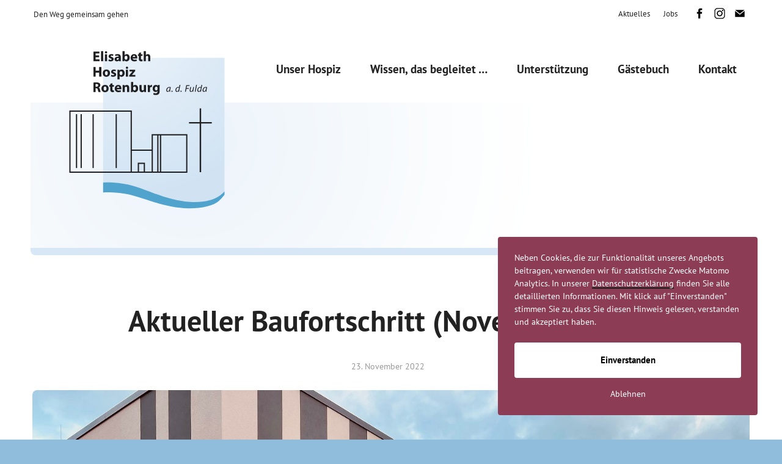

--- FILE ---
content_type: text/html; charset=utf-8
request_url: https://www.rotenburg-hospiz.de/aktuelles/aktueller-baufortschritt-november-2022
body_size: 19068
content:

<!DOCTYPE html>
<html lang="de-de" xmlns="http://www.w3.org/1999/xhtml">
<head>
  <meta name="viewport" content="width=device-width, initial-scale=1.0, maximum-scale=5.0, user-scalable=yes" />
  <link rel="stylesheet" type="text/css" href="/templates/ehr/css/temp_2021-09-21_53.css" />
  <link rel="stylesheet" type="text/css" href="/templates/ehr/css/forms_2019-01-06_15.css" />
  <link rel="stylesheet" type="text/css" href="/templates/ehr/css/fonts.css" />
  <script src="/templates/ehr/js/jquery.3.1.0.min.js"></script>
  <script src="/templates/ehr/js/ehr_2021-09-23.js"></script>
  <link rel="apple-touch-icon" sizes="57x57" href="/templates/ehr/apple-icon-57x57.png">
  <link rel="apple-touch-icon" sizes="60x60" href="/templates/ehr/apple-icon-60x60.png">
  <link rel="apple-touch-icon" sizes="72x72" href="/templates/ehr/apple-icon-72x72.png">
  <link rel="apple-touch-icon" sizes="76x76" href="/templates/ehr/apple-icon-76x76.png">
  <link rel="apple-touch-icon" sizes="114x114" href="/templates/ehr/apple-icon-114x114.png">
  <link rel="apple-touch-icon" sizes="120x120" href="/templates/ehr/apple-icon-120x120.png">
  <link rel="apple-touch-icon" sizes="144x144" href="/templates/ehr/apple-icon-144x144.png">
  <link rel="apple-touch-icon" sizes="152x152" href="/templates/ehr/apple-icon-152x152.png">
  <link rel="apple-touch-icon" sizes="180x180" href="/templates/ehr/apple-icon-180x180.png">
  <link rel="icon" type="image/png" sizes="192x192"  href="/templates/ehr/android-icon-192x192.png">
  <link rel="icon" type="image/png" sizes="32x32" href="/templates/ehr/favicon-32x32.png">
  <link rel="icon" type="image/png" sizes="96x96" href="/templates/ehr/favicon-96x96.png">
  <link rel="icon" type="image/png" sizes="16x16" href="/templates/ehr/favicon-16x16.png">
  <link rel="manifest" href="/templates/ehr/manifest.json">
  <meta name="google-site-verification" content="PFVp7AJpaxr52Y_LhYq0r55QeM4NRITaMQBXEtDyUAc" />
  <meta name="msapplication-TileColor" content="#ffffff">
  <meta name="msapplication-TileImage" content="/templates/ehr/ms-icon-144x144.png">
  <meta name="theme-color" content="#ffffff">

  <meta charset="utf-8">
	<meta name="description" content="Den Weg gemeinsam gehen.">
	<meta name="generator" content="Joomla! - Open Source Content Management">
	<title>Aktueller Baufortschritt (November 2022) – Elisabeth Hospiz Rotenburg a. d. Fulda</title>
	<link href="/templates/ehr/favicon.ico" rel="icon" type="image/vnd.microsoft.icon">
<link href="/media/vendor/joomla-custom-elements/css/joomla-alert.min.css?0.2.0" rel="stylesheet" />
<script src="/media/mod_menu/js/menu-es5.min.js?16e8066b26243a6fb24d38a9eaba2a13" nomodule defer></script>
	<script type="application/json" class="joomla-script-options new">{"joomla.jtext":{"ERROR":"Fehler","MESSAGE":"Nachricht","NOTICE":"Hinweis","WARNING":"Warnung","JCLOSE":"Schlie\u00dfen","JOK":"OK","JOPEN":"\u00d6ffnen"},"system.paths":{"root":"","rootFull":"https:\/\/www.rotenburg-hospiz.de\/","base":"","baseFull":"https:\/\/www.rotenburg-hospiz.de\/"},"csrf.token":"edcda4cb86814baf0a14654be2be1468"}</script>
	<script src="/media/system/js/core.min.js?37ffe4186289eba9c5df81bea44080aff77b9684"></script>
	<script src="/media/system/js/messages-es5.min.js?c29829fd2432533d05b15b771f86c6637708bd9d" nomodule defer></script>
	<script src="/media/system/js/messages.min.js?7f7aa28ac8e8d42145850e8b45b3bc82ff9a6411" type="module"></script>


  <!-- Matomo -->
  <script>
    var _paq = window._paq = window._paq || [];
    /* tracker methods like "setCustomDimension" should be called before "trackPageView" */
    _paq.push(['trackPageView']);
    _paq.push(['enableLinkTracking']);
    (function() {
      var u="https://www.ancom.media/analytics/";
      _paq.push(['setTrackerUrl', u+'matomo.php']);
      _paq.push(['setSiteId', '20']);
      var d=document, g=d.createElement('script'), s=d.getElementsByTagName('script')[0];
      g.async=true; g.src=u+'matomo.js'; s.parentNode.insertBefore(g,s);
    })();
  </script>
  <!-- End Matomo Code -->
</head>

<body class="site com_content  view-article layout-blog no-task itemid-116  aktuelles">




  <div id="cookiemsg-wrapper">
    <div class="cookiemsg-text">
      <p>Neben Cookies, die zur Funktionalität unseres Angebots beitragen, verwenden wir für statistische Zwecke Matomo Analytics. In unserer <a href="/datenschutz" aria-label="Datenschutzerklärung">Datenschutzerklärung</a> finden Sie alle detaillierten Informationen. Mit klick auf "Einverstanden" stimmen Sie zu, dass Sie diesen Hinweis gelesen, verstanden und akzeptiert haben.</p>
    </div>
    <div class="cookiemsg-buttons">
      <p class="cookiemsg-buttons" style="margin-bottom: 16px;"><a class="cookiemsg-accept" href="javascript:cookiemsgAccept()" aria-label="Cookies akzeptieren">Einverstanden</a></p>
      <p class="cookiemsg-buttons" style="margin-bottom: 22px;"><a class="cookiemsg-decline" href="javascript:cookiemsgDecline()" aria-label="Cookies ablehnen">Ablehnen</a></p>
    </div>
  </div>




<!-- BEGIN SITE -->
<div id="firstgrid">



  <div id="inner-container">

  

  <div id="firstrow">
      <span class="left">

        <div id="wrapper-promo">
        <div id="ehrpromo1"><a href="/unser-hospiz" tabindex="-1">Den Weg gemeinsam gehen</a></div>
        <div id="ehrpromo2"><a href="/unser-hospiz" tabindex="-1">Herberge, Gastfreundschaft und Geborgenheit</a></div>
        <div id="ehrpromo3"><a href="/unser-hospiz" tabindex="-1">Individuelle und umfassende Pflege</a></div>
        <div id="ehrpromo4"><a href="/unser-hospiz" tabindex="-1">Liebevolle Betreuung und Begleitung</a></div>
        </div>

      </span>

    <span id="socialmedia" class="right top">
      <ul>
        <li class="aktuelles"><a tabindex="-1" href="/aktuelles">Aktuelles</a></li>
        <li class="jobs"><a tabindex="-1" href="/jobs">Jobs</a></li>
        <li class="facebook"><a class="icon" href="https://www.facebook.com/pflegezentrumrotenburg/" title="Facebook" target="_blank" tabindex="-1"></a></li>
        <li class="instagram"><a class="icon" href="https://www.instagram.com/pflegezentrumderdiakonie/" title="Instagram" target="_blank" tabindex="-1"></a></li>
        <li class="mail"><a class="icon" href="mailto:info@rotenburg-hospiz.de" title="info@rotenburg-hospiz.de" tabindex="-1"></a></li>
      </ul>
    </span>
  </div>
  <!-- end #firstrow -->

  </div>
  <!-- end #inner-container -->




    <div id="inner-container" style="padding-top: 40px; padding-bottom: 20px;">

      <nav class="nav-wrapper" aria-label="Haupt-Navigation">

        <div class="collapsible-menu menu-main">
          <input type="checkbox" id="menu-main" name="menu-main">
          <label for="menu-main"><span></span><span></span><span></span></label>
          <div class="menu-content">
            
<div class="mod-div-start-wrapper">


<ul class="mod-menu mod-list nav ">
<li class="nav-item item-114"><a href="/unser-hospiz" >Unser Hospiz</a></li><li class="nav-item item-189"><a href="/wissen-das-begleitet" >Wissen, das begleitet …</a></li><li class="nav-item item-115"><a href="/unterstuetzung" >Unterstützung</a></li><li class="nav-item item-111"><a href="/gaestebuch" >Gästebuch</a></li><li class="nav-item item-152"><a href="/jobs" >Jobs</a></li><li class="nav-item item-116 current active"><a href="/aktuelles" aria-current="location">Aktuelles</a></li><li class="nav-item item-117"><a href="/kontakt" >Kontakt</a></li></ul>

</div>

          </div>
        </div>

      </nav>
      <!-- end nav -->

  </div>
  <!-- end #inner-container -->
  

<div id="inner-container">
<header class="header-wrapper">

  
  <div id="bg-brand" style="z-index: 3;"></div>

      <div id="ehr-branding">
        <a href="/" alt="Home - Elisabeth Hospiz Rotenburg a. d. Fulda" title="Home - Elisabeth Hospiz Rotenburg a. d. Fulda">
        <span class="svg-brand" alt="Logo - Elisabeth Hospiz Rotenburg a. d. Fulda"></span>
        </a>
      </div>
      <!-- end #ehr-branding -->

</header>
<!-- end header -->
</div>




  

  


  <main class="full com_content  view-article layout-blog no-task itemid-116  aktuelles"  aria-label="Inhaltsbereich">


      <div id="content">
        <div id="system-message-container" aria-live="polite"></div>

        <div class="com-content-article item-page aktuelles" itemscope itemtype="https://schema.org/Article">
	<meta itemprop="inLanguage" content="de-DE">
	
	
		<div class="page-header">
		<h1 itemprop="headline">
			Aktueller Baufortschritt (November 2022)		</h1>
							</div>
		
		
			<dl class="article-info text-muted">

	
		<dt class="article-info-term">
					</dt>

		
		
		
		
					<dd class="published">
	<span class="icon-calendar icon-fw" aria-hidden="true"></span>
	<time datetime="2022-11-23T08:38:01+01:00" itemprop="datePublished">
		23. November 2022	</time>
</dd>
		
	
			
		
			</dl>
	
	
		
			<figure class="left item-image">
	<img src="/images/aktuelles/baufortschritt-2022-11-16_001.jpg"
			 			 itemprop="image"
			loading="lazy"
	/>
	</figure>
			<div itemprop="articleBody" class="com-content-article__body">
		 
<p>Impressionen:</p>
<p><img src="/images/aktuelles/baufortschritt-2022-11-16_002.jpg" alt="Baufortschritt der neuen Tagespflege sowie Büroräume unserer Diakoniestation." loading="lazy" /></p>
<p><img src="/images/aktuelles/baufortschritt-2022-11-16_003.jpg" alt="Baufortschritt der neuen Tagespflege sowie Büroräume unserer Diakoniestation." loading="lazy" /></p>
<p><img src="/images/aktuelles/baufortschritt-2022-11-16_004.jpg" alt="Baufortschritt der neuen Tagespflege sowie Büroräume unserer Diakoniestation." loading="lazy" /></p>
<p><img src="/images/aktuelles/baufortschritt-2022-11-16_005.jpg" alt="Baufortschritt der neuen Tagespflege sowie Büroräume unserer Diakoniestation." loading="lazy" /></p>	</div>

	
			
	
<div class="pagination">
	<ul class="pagenav ms-0">
			<li class="previous page-item">
			<a class="page-link" href="/aktuelles/gelungener-tag-der-offenen-tuer" rel="prev">
			<span class="visually-hidden">
				Vorheriger Beitrag: Gelungener Tag der offenen Tür			</span>
			←			</a>
		</li>
				<li class="next page-item">
			<a class="page-link" href="/aktuelles/millionenprojekt-in-rotenburg-hospiz-wird-wohl-im-dezember-eroeffnet" rel="next">
			<span class="visually-hidden">
				Nächster Beitrag: Millionenprojekt in Rotenburg: Hospiz wird wohl im Dezember eröffnet			</span>
			→			</a>
		</li>
		</ul>
</div>
	
					</div>
      </div>
      <!-- end #content -->

      




  </main>
  <!-- end main -->


  
  

  

  

  <footer aria-label="Unterer Seitenbereich">

    <div id="inner-container">




    <!-- #second-lastrow-wrapper -->
    <div id="second-lastrow-wrapper">

                <div id="position-2">
              
<div class="mod-div-start-wrapper">

<h3 class="mod-head-tag">Navigation</h3>

<ul class="mod-menu mod-list nav ">
<li class="nav-item item-114"><a href="/unser-hospiz" >Unser Hospiz</a></li><li class="nav-item item-189"><a href="/wissen-das-begleitet" >Wissen, das begleitet …</a></li><li class="nav-item item-115"><a href="/unterstuetzung" >Unterstützung</a></li><li class="nav-item item-111"><a href="/gaestebuch" >Gästebuch</a></li><li class="nav-item item-152"><a href="/jobs" >Jobs</a></li><li class="nav-item item-116 current active"><a href="/aktuelles" aria-current="location">Aktuelles</a></li><li class="nav-item item-117"><a href="/kontakt" >Kontakt</a></li></ul>

</div>

        </div>
        <!-- end #position-2 -->
        
                <div id="position-3">
              

<div class="mod-div-start-wrapper custom-newsflash-ehr">


<h3 class="mod-head-tag">Aktuelles</h3>

<div class="mod-articlesnews newsflash">
			<div class="mod-articlesnews__item" itemscope itemtype="https://schema.org/Article">
			

		<h2 class="newsflash-title">
			<a href="/wissen-das-begleitet/fachkompetenz-in-der-schmerztherapie-fuer-eine-wuerdevolle-begleitung">
			Fachkompetenz in der Schmerztherapie – Für eine würdevolle Begleitung		</a>
		</h2>

<dl class="article-info text-muted">
	<dd class="published">
		17. November 2025	</dd>
</dl>

	<figure class="newsflash-image">
		<a href="/wissen-das-begleitet/fachkompetenz-in-der-schmerztherapie-fuer-eine-wuerdevolle-begleitung">
		<img src="/images/wissen/fachkompetenz-in-der-schmerztherapie.jpg#joomlaImage://local-images/wissen/fachkompetenz-in-der-schmerztherapie.jpg?width=2350&amp;height=1485" alt="In enger Zusammenarbeit mit unserer erfahrenen Palliativärztin können unsere Fachkräfte jederzeit eine individuell abgestimmte Schmerztherapie umsetzen. Bild: Freepik">
		</a>
					<figcaption class="caption">
				In enger Zusammenarbeit mit unserer erfahrenen Palliativärztin können unsere Fachkräfte jederzeit eine individuell abgestimmte Schmerztherapie umsetzen. Bild: Freepik			</figcaption>
			</figure>

	

	<h3>Im Elisabeth Hospiz steht die ganzheitliche Versorgung unserer Gäste im Mittelpunkt. Unsere Pflegefachkräfte sind umfassend in der <span style="text-decoration: underline;">Palliative Care</span> weitergebildet und verfügen über fundiertes Wissen in der Begleitung schwerstkranker Menschen.</h3>
<p>Ein besonderer Schwerpunkt liegt auf der <strong>frühzeitigen Erkennung von Symptomlasten</strong> und der <strong>Vermeidung von Schmerzkrisen</strong>. Unsere Mitarbeitenden handeln vorausschauend, aufmerksam und mit großem Einfühlungsvermögen – stets mit dem Ziel, Leiden zu lindern und Lebensqualität zu erhalten.</p>


	
<p class="readmore">
			<a class="btn btn-secondary" href="/wissen-das-begleitet/fachkompetenz-in-der-schmerztherapie-fuer-eine-wuerdevolle-begleitung" aria-label="Weiterlesen: Fachkompetenz in der Schmerztherapie – Für eine würdevolle Begleitung">
			<span class="icon-chevron-right" aria-hidden="true"></span>			Weiterlesen &hellip;		</a>
	</p>
		</div>
			<div class="mod-articlesnews__item" itemscope itemtype="https://schema.org/Article">
			

		<h2 class="newsflash-title">
			<a href="/aktuelles/welthospiztag-2025-hospiz-heimat-fuer-alle">
			Welthospiztag 2025 – „Hospiz: Heimat für alle“		</a>
		</h2>

<dl class="article-info text-muted">
	<dd class="published">
		30. Oktober 2025	</dd>
</dl>

	<figure class="newsflash-image">
		<a href="/aktuelles/welthospiztag-2025-hospiz-heimat-fuer-alle">
		<img src="/images/aktuelles/welthospiztag-2025.jpg#joomlaImage://local-images/aktuelles/welthospiztag-2025.jpg?width=2350&amp;height=1485" alt="&quot;Hospiz – Heimat für alle&quot;: Das Motto des Welthospiztages, der am 11. Oktober 2025 stattfand.">
		</a>
			</figure>

	

	<h3>Am Welthospiztag 2025 stand das Motto „Hospiz – Heimat für alle“ im Mittelpunkt eines besonderen Aktionstages, den das Team des Elisabeth Hospizes aus Rotenburg an der Fulda mit viel Herzblut gestaltet hat.</h3>


	
<p class="readmore">
			<a class="btn btn-secondary" href="/aktuelles/welthospiztag-2025-hospiz-heimat-fuer-alle" aria-label="Weiterlesen: Welthospiztag 2025 – „Hospiz: Heimat für alle“">
			<span class="icon-chevron-right" aria-hidden="true"></span>			Weiterlesen &hellip;		</a>
	</p>
		</div>
			<div class="mod-articlesnews__item" itemscope itemtype="https://schema.org/Article">
			

		<h2 class="newsflash-title">
			<a href="/aktuelles/erntedankfest-2025-im-elisabeth-hospiz-dankbarkeit-gemeinschaft-und-herzenswaerme">
			Erntedankfest 2025 im Elisabeth Hospiz – Dankbarkeit, Gemeinschaft und Herzenswärme		</a>
		</h2>

<dl class="article-info text-muted">
	<dd class="published">
		30. Oktober 2025	</dd>
</dl>

	<figure class="newsflash-image">
		<a href="/aktuelles/erntedankfest-2025-im-elisabeth-hospiz-dankbarkeit-gemeinschaft-und-herzenswaerme">
		<img src="/images/aktuelles/erntedankfest-2025.jpg#joomlaImage://local-images/aktuelles/erntedankfest-2025.jpg?width=2350&amp;height=1485" alt="Erntedankfest 2025 im Elisabeth Hospiz – ein Tag voller Farben, Düfte, Begegnungen und Dankbarkeit.">
		</a>
			</figure>

	

	<h3>Am 12. Oktober 2025 feierten wir im Elisabeth Hospiz in Rotenburg an der Fulda ein ganz besonderes Erntedankfest – ein Tag voller Farben, Düfte, Begegnungen und Dankbarkeit.</h3>


	
<p class="readmore">
			<a class="btn btn-secondary" href="/aktuelles/erntedankfest-2025-im-elisabeth-hospiz-dankbarkeit-gemeinschaft-und-herzenswaerme" aria-label="Weiterlesen: Erntedankfest 2025 im Elisabeth Hospiz – Dankbarkeit, Gemeinschaft und Herzenswärme">
			<span class="icon-chevron-right" aria-hidden="true"></span>			Weiterlesen &hellip;		</a>
	</p>
		</div>
	</div>


</div>

        </div>
        <!-- end #position-3 -->
        
                <div id="position-4">
              
<div class="mod-div-start-wrapper">


	<div id="mod-custom120" class="mod-custom custom">
				<h3 class="mod-head-tag">Kontakt</h3>
				<ul class="nav">
<li><strong>Elisabeth Hospiz Rotenburg</strong><br />Enge Gasse 16<br />36199 Rotenburg a. d. Fulda</li>
<li>T.  06623 / 912 60-20<br />F.  06623 / 912 60-40<br />E.  <a href="mailto:info@rotenburg-hospiz.de">info@rotenburg-hospiz.de</a></li>
</ul>	</div>


</div>

        </div>
        <!-- end #position-4 -->
        
        
        
    </div>
    <!-- #second-lastrow-wrapper -->






  <!-- #lastrow-wrapper -->
  <div id="lastrow-wrapper">
    <div id="socialmedia" class="bottom">
        <ul>
          <li class="facebook"><a class="icon" href="https://www.facebook.com/pflegezentrumrotenburg/" title="Facebook" target="_blank"></a></li>
          <li class="instagram"><a class="icon" href="https://www.instagram.com/pflegezentrumderdiakonie/" title="Instagram" target="_blank"></a></li>
          <li class="mail"><a class="icon" href="mailto:info@rotenburg-hospiz.de" title="info@rotenburg-hospiz.de"></a></li>
        </ul>
    </div>
    <!-- end #socialmedia -->
    <div id="lastrow">
        <a href="/unterstuetzung">Spenden</a> &nbsp;&nbsp;&nbsp; <a href="/kontakt">Kontakt</a>
        <span class="spacer small"></span>
        <a href="/hinweisgeberschutzgesetz">Hinweisgeberschutz</a> &nbsp;&nbsp;&nbsp; <a href="/datenschutz">Datenschutz</a> &nbsp;&nbsp;&nbsp; <a href="/impressum">Impressum</a>
        <span class="spacer big"></span>
        &copy; 2026 Elisabeth Hospiz Rotenburg a.d. Fulda
        <span class="spacer small"></span>
        Alle Rechte vorbehalten
    </div>
  </div>
  <!-- end #lastrow-wrapper -->




    <!-- #pzrof-wrapper -->
    <div id="pzrof-wrapper">
        <div class="pzrof-wrapper-inner">          
          <div class="pzrof-wrapper-img">
            <a href="https://www.pflegezentrum-rotenburg.de/" target="_blank">
            <img src="/templates/ehr/images/pzrof-logo_225px@2x.png" alt="Pflegezentrum der Diakonie Rotenburg a.d. Fulda gGmbH" />
            </a>
          </div>
          <div class="pzrof-wrapper-text">
            <a href="https://www.pflegezentrum-rotenburg.de/" target="_blank">Zugehörig zum<br />
            Pflegezentrum der Diakonie<br />
            Rotenburg a.d. Fulda gGmbH</a>
          </div>
        </div>
    </div>
    <!-- end #pzrof-wrapper -->




    </div>
    <!-- end #inner-container -->

    </footer>
    <!-- end footer -->


  </div>
  <!-- end #firstgrid -->





  




</body>
</html>


--- FILE ---
content_type: text/css
request_url: https://www.rotenburg-hospiz.de/templates/ehr/css/temp_2021-09-21_53.css
body_size: 75438
content:
/*
ANcom.media
*/

* {
  background: transparent;
  border: 0;
  list-style-type: none;
  margin: 0;
  padding: 0;
  
  -webkit-box-sizing:border-box;
  -moz-box-sizing:border-box;
  -o-box-sizing:border-box;
  -ms-box-sizing:border-box;
  box-sizing:border-box;
}

:after, :before, a:after, a:before {
    box-sizing: border-box;
}

@charset "UTF-8";

/*

blau 1: rgba(241,245,250,1)
blau 2: rgba(210,226,240,1)
blau 3: rgba(145,189,220,1)
blau 4: rgba(70,161,205,1)

cyan rgba(226,0,122,1)

*/

:root {
  --ehr-blue: rgba(145,189,220,1); /* RGB _ */
  --ehr-blue2: rgba(215,231,245,1); /* RGB _ */
  --ehr-blue3: rgba(145,189,220,1); /* RGB _ */
  --ehr-blue4: rgba(50,161,205,1); /* RGB _ */
  --ehr-blue5: rgba(241,245,250,1); /* RGB _ */
  --ehr-cyan: rgba(140,60,85,1); /* RGB _ */
  --ehr-gray: #222; /* RGB _ */
  --ehr-gray2: rgb(234,234,238); /* RGB _ */
}

body, html {
  height: 100%;
  font-size: 100%;
}

body {
  font-family: 'PT Sans', Arial, Helvetica, sans-serif;
  background-color: var(--ehr-blue3);
  color: var(--ehr-gray);
  padding: 0;
  margin: 0;
  font-weight: 400;
}

html {
  scroll-behavior: smooth;
}

img {
  width: 100%;
  max-width: 100%;
}

#content img {
  border-radius: .5rem;
  overflow: hidden;
  width: 100%;
  max-width: 100%;
  height: auto;
}

h1 { font-size: 2.1em; line-height: 1.2em; }
h2 { font-size: 2.1em; line-height: 1.2em; }
h3 { font-size: 1.4em; line-height: 1.5em; }
h4 { font-size: 1.3em; line-height: 1.5em; }
p { font-size: 100%; line-height: 1.55em; }

h1, h2 {
  margin: 0 0 40px 0;
  color: var(--ehr-gray);
  font-weight: 700;
}
h3, h4 {
  margin: 0 0 30px 0;
  color: var(--ehr-gray);
  font-weight: 700;
}

.blog h1, .blog h2 { margin: 0 0 30px 0; }
.item-page h1, .item-page h2 { margin: 0 0 75px 0; }
.blog h3, .blog h4,
.item-page h3, .item-page h4 { margin: 0 0 30px 0; }

.home #content h1, .home #content h2 { margin: 35px 0 15px 0; }
.home #content h3, .home #content h4 { margin: 0 0 35px 0; font-style: italic; }

.less-headline-margin h2 { margin-bottom: 30px; }

@media(max-width: 640px) {
h1 { font-size: 1.8em; line-height: 1.15em; }
h2 { font-size: 1.8em; line-height: 1.15em; }
h3 { font-size: 1.2em; line-height: 1.4em; }
h4 { font-size: 1.2em; line-height: 1.4em; }
}

p {
  margin: 0 0 23px 0;
  padding: 0;
}
p.readmore {
  margin: 35px 0 23px 0;
}

strong { font-weight: 700; }

p.datenschutz-subheadline { margin-top: 65px; }
p.faq-subheadline { margin-top: 65px; }
p.avb-subheadline { margin-top: 65px; }

#content p { font-size: 110%; line-height: 1.6em; }

#content .item-page.news div[itemprop="articleBody"] h2,
#content .item-page.news h3 {
  font-size: 1.1em !important;
  line-height: 1.5em !important;
  margin-top: 60px !important;
  text-align: left !important;
}

.label-warning { color: red; background-color: rgba(255,0,0,0.15); padding: 10px; display: block; margin: 15px 0; }

a {
  text-decoration: none;
  color: #000;
  cursor: pointer;
}

a:after, a:before {
  box-sizing: border-box;
}

h2 a {
  color: var(--ehr-gray);
/*  padding-left: 2px;
  padding-right: 2px;
  border-bottom: 3px solid rgba(0,53,93,0.1); */

  transition: all .2s ease-in-out;
}

h2 a:hover {
/*  border-bottom: 3px solid rgba(0,53,93,0.3); /* #00355d */
/*  background-color: var(--ehr-blue); */
  color: var(--ehr-cyan);
}

#above-content a,
label a,
#sidebar a,
#below-content .moduletable p a,
#content .content-links a,
#content ul.latestnews a,
.moduletable-contact a,
.moduletable-faq a,
#content p a {
  padding: .18em .1em;
  box-shadow: inset 0 -0.21em 0 var(--ehr-cyan);
  transition: all .2s;
}


#above-content a:hover,
label a:hover,
#content ul.latestnews a:hover,
#sidebar li.current a,
#sidebar a:hover,
#below-content .moduletable p a:hover,
#content .content-links a:hover,
.moduletable-contact a:hover,
.moduletable-faq a:hover,
#content p a:hover {
  box-shadow: inset 0 -1.48em 0 var(--ehr-cyan);
  color: white;
}

.cookiemsg-text a { box-shadow: inset 0 -0.19em 0 var(--ehr-gray); color: white; transition: all .2s; }
.cookiemsg-text a:hover { box-shadow: inset 0 -1.35em 0 var(--ehr-gray); color: white; }

.none-shadow a,
#content .none-shadow a,
#sidebar .none-shadow a { box-shadow: none !important; }
.none-shadow a:hover,
#content .none-shadow a:hover,
#sidebar .none-shadow a:hover { background-color: transparent !important; }

#content ul, ol {
  margin-left: 40px;
  margin-bottom: 23px;
  line-height: 1.45em;
  font-size: 110%;
}
#content .pagination  ul { margin-left: 0; }

#content ul li { list-style-type: disc; margin-bottom: 6px; padding-left: 6px; }
#content ul li:hover { list-style-type: disc; }

#content ol li { list-style-type: decimal; margin-bottom: 3px; padding-left: 6px; }


#content ul.buttons {
    margin: 55px 0;
    padding: 0 !important;
}
#content ul.buttons li {
  margin: 0;
  padding: 0;
  list-style-type: none;
  display: block;
  width: 100%;
  text-align: center;
}
#content ul.buttons.align-left li { text-align: left; }

#content ul.buttons li a {
  display: inline-block;
  padding: 17px 34px;
  margin: 0 0 15px 0;
  border-radius: 2rem;
  border: 3px solid var(--ehr-blue);
  color: var(--ehr-gray);
  font-weight: 700;
  transition: all .3s ease;
  box-shadow: none !important;
}
#content ul.buttons li a:hover {
  border-color: var(--ehr-gray);
  color: var(--flot-gray);
  box-shadow: none !important;
}


hr {
    border: 0;
    height: 0;
    border-top: 1px solid rgba(0, 0, 0, 0.1);
    border-bottom: 1px solid rgba(255, 255, 255, 0.3);
}


#ehr-branding {
  z-index: 5;
  position: absolute;
  top: -115px;
  left: 40px;
}

#ehr-branding a { display: block; }


#ehr-branding span.svg-brand {
  display: inline-block;
  width: 315px;
  height: 319px;

  background-image: url(../images/ehr-branding.svg);
  background-position: center center;
  background-repeat: no-repeat;
  margin: 0 auto;
  padding: 0;
}

#ehr-branding span.svg-brand {
  width: 315px;
  height: 319px;
  background-size: 315px auto;
}

@media (max-width: 768px) {
#ehr-branding {
  top: -115px;
  left: 0px;
}
}

@media (max-width: 480px) {
#ehr-branding {
  top: -105px;
  left: -25px;
}
#ehr-branding span.svg-brand {
  width: 210px;
  height: 213px;
  background-size: 210px auto;
}
}

a.cookiemsg-accept,
#content p.oldreadmorestyle a {
  box-shadow: none;
  background: none;
  padding: .55em .9em;
  font-size: .9em;
  color: white;
  border: 3px solid white;
  position: relative;
  z-index: 2;
  font-weight: 700;
  cursor: pointer;
  border-radius: .25rem;
}
a.cookiemsg-accept { color: black; border: 0px solid white; font-size: 1.1em; display: block; padding: 1.25em 1em; margin: 8px 0; text-align: center; background: white; }

a.cookiemsg-decline {
  display: block;
  color: white;
  text-align: center;
  text-decoration: none;
  margin: 0 auto;
  margin-bottom: 0px;
  cursor: pointer;
}

a.cookiemsg-decline:hover {
  text-decoration: underline;
  color: white;
}


#content p.oldreadmorestyle a {
  display: inline-block;
  color: white;
  background: var(--ehr-cyan);
  padding: .55em 1.25em;
  border: none;
  border-radius: .25rem;
}

#content p.oldreadmorestyle a:hover { color: white; background: var(--ehr-cyan); box-shadow: var(--ehr-gray); border-color: var(--ehr-gray); }
a.cookiemsg-accept:hover { color: white; background: white; box-shadow: var(--ehr-gray); border-color: var(--ehr-gray); }



a.cookiemsg-accept::before,
#content p.oldreadmorestyle a::before {
    content: '';
    width: 1px;
    height: 100%;
    position: absolute;
    bottom: 0;
    left: 0;
    transition: width 0.3s ease;
    z-index: -1;
    background: var(--ehr-gray);
    opacity: 0;
    border-radius: .25rem;
}
#content p.oldreadmorestyle a::before {
  background: var(--ehr-gray);
  color: white;
  border-radius: .25rem;
}
a.cookiemsg-accept::before { background: var(--ehr-gray); }

a.cookiemsg-accept:hover::before,
#content p.oldreadmorestyle a:hover::before {
    width: 100%;
    opacity: 1;
}

/* COOKIE MSG */
#cookiemsg-wrapper {
  position: fixed;
  background: var(--ehr-cyan);
  color: #FFF;
  bottom: 40px;
  right: 40px;
  min-width: 400px;
  max-width: 425px;
  padding: 22px 25px 28px 25px;
  padding-bottom: 0;
  font-size: 85%;
  z-index: 999;
  transition: all .2s ease;
  border-radius: .25rem;
  border: 2px solid var(--ehr-cyan);
}

#cookiemsg-wrapper.accepted {
  opacity: 0;
  bottom: -135px;
  visibility: hidden;
}

@media (max-width: 640px) {
#cookiemsg-wrapper {
  bottom: 5%;
  right: 5%;
  min-width: 90%;
  max-width: 90%;
  padding: 20px;
}
}

#firstgrid {
  width: 100%;
/*  max-width: 1600px; */
  margin: 0 auto;
  background-color: white;
}

#inner-container {
  width: 100%;
  max-width: 1480px;
  margin: 0 auto;
  padding: 0 50px;
}
@media(max-width: 768px) {
header #inner-container { padding: 0; }
footer #inner-container { padding: 0 40px; }
}
@media(max-width: 640px) {
header #inner-container,
footer #inner-container,
#inner-container {
  width: 86%;
  padding: 0;
}
#inner-container.firstrow { padding: 0 20px; }
}

header {
  position: relative;
  padding: 0;
  margin: 0;
  background-color: white;
  /* border-bottom: 12px solid var(--ehr-blue2); */
}

#bg-brand {
  position: absolute;
  width: 100%;
  height: 100%;

  background-image: url(../images/bg-brand2025.png);
  background-position: -50px top;
  background-size: 915px auto;
  background-repeat: no-repeat;
}

body.aktuelles #bg-brand {
  background-image: url(../images/bg-brand.png);
}


@media (min-width: 768px) {
header.header-wrapper.padding { padding-bottom: 67px !important; } /* 55 (nav ul li a height) + 12 (nav padding) */

header .nav-wrapper.fixed {
  transition: all .56s cubic-bezier(0.52, 0.16, 0.24, 1);
  -webkit-transition: all .56s cubic-bezier(0.52, 0.16, 0.24, 1);
}
header .nav-wrapper.invisible {
  position: fixed;
  top: 0;
  left: 0;
  width: 100%;
  background-color: rgba(0,0,0,.8); /* var(--ehr-blue2) */
  z-index: 900;
  opacity: 0;
  visibility: hidden;
  border-bottom: 4px solid rgba(255,255,255,.2);
}
header .nav-wrapper.fixed {
  opacity: 1;
  visibility: visible;
  -webkit-box-shadow: 0px -10px 90px 0px rgba(54,41,35,0.5);
  -moz-box-shadow: 0px -10px 90px 0px rgba(54,41,35,0.5);
  box-shadow: 0px -10px 90px 0px rgba(54,41,35,0.5);
}
header .nav-wrapper.fixed ul li a { line-height: 55px; }
}
@media (min-width: 769px) {
header .nav-wrapper.fixed {
  padding: 0;
  /* padding: 10px 0; */
}
}

#firstrow {
  position: relative;
  display: none;
  height: 48px;
  line-height: 48px;
  padding: 0;
  font-size: .80em;
  background-color: transparent;
  color: var(--ehr-gray);
  border-bottom: 0px solid var(--ehr-gray2);
  font-weight: 400;
}
#firstrow.alert { display: block; }
@media (min-width: 768px) { #firstrow { display: block; } }

#firstrow .left {
  position: absolute;
  left: 5px;
}
#firstrow .right {
  position: absolute;
  right: 5px;
}

#firstrow a { color: var(--ehr-gray); }
#firstrow a:hover { color: var(--ehr-gray); text-decoration: underline; }

#firstrow .left a { text-decoration: none; }
#firstrow .left a:hover { text-decoration: underline; }

#firstrow.alert a { color: var(--ehr-blue); text-decoration: underline; }
#firstrow.alert a:hover { color: var(--ehr-blue); text-decoration: none; }

#firstrow.alert {
  padding: 0;
  border: 0;
  height: auto;
  line-height: 0;
}

#firstrow.alert .moduletable {
  width: 100%;
  height: auto;
  margin: 0;
  padding: 11px 10px 13px 10px;
  background: #e0f3fb;
  color: var(--ehr-blue);

  position: relative;
}
#firstrow.alert p {
  margin: 0;
  padding: 0;
  display: block;
  text-align: center;
  line-height: 1.25em;
}
#firstrow.alert .moduletable.firstrow:last-of-type {
  border-radius: 0 0 .5rem .5rem;
}


#above-content {
  margin: 0 auto;
  max-width: 1480px;
  padding: 0 50px;
}
/* @media (min-width: 1921px) { #above-content { max-width: 1600px; } } */


#above-content .mod-div-start-wrapper.bautagebuch {
  width: 92%;
  max-width: 800px;
  margin: 0 auto;
  margin-top: 60px;
/*  background: rgba(225,0,122,.15);
  color: var(--ehr-cyan); */
  background: var(--ehr-blue5);
  padding: 30px 50px 25px 50px;
  border-radius: 1rem;
}

body.view-article #above-content .mod-div-start-wrapper.bautagebuch {
  display: none;
  margin: 0;
  padding: 0;
}


#above-content .moduletable.flott-alert {
  width: 100%;
  margin: 35px auto;
  background: #e0f3fb;
  color: var(--ehr-blue);
  padding: 25px 30px;
  border-radius: .5rem;
  font-size: .82em;
  position: relative;
}
#above-content .moduletable.flott-alert p { margin-bottom: 0; }

@media(max-width: 1480px) {
#above-content .moduletable.flott-alert {
  width: 92%;
  max-width: 1280px;
}
}


nav {
  text-align: right;
  background-color: white;
}

main {
  display: grid;
  grid-gap: 20px;
  grid-template-columns: repeat(14, 1fr);
  grid-auto-flow: row;
  grid-template-areas:
    "c c c c c c c c c . s s s s";
  padding: 2px;
  max-width: 1280px;
  margin: 0 auto;
  margin-top: 60px;
}

main.full {
  grid-template-columns: repeat(1, 1fr);
  grid-gap: 0px;
  grid-template-areas:
    "c";
}
main.actn-mod-form,
main.shop { margin-top: 60px; }
main.checkout { margin-top: 0; }
footer {
  position: relative;
  font-size: 1em;
  margin-top: 60px;
  padding-bottom: 100px;
/*
  margin-top: 40px;
  padding: 50px 0 60px 0;
  background-color: var(--ehr-blue5);
  background-image: none;
  background-position: center right;
  background-repeat: no-repeat;
  background-size: 100% auto;

  color: var(--ehr-blue4);
  border-top: 4px solid var(--ehr-blue2);
*/
}

footer ul.nav a { color: var(--ehr-blue4); }

footer ul.nav a:hover,
footer ul.nav li.current a,
footer a:hover,
footer li.current a { color: var(--ehr-cyan); }

#lastrow a { color: var(--ehr-blue4); }
#lastrow a:hover { color: var(--ehr-cyan); }

@media (max-width: 1380px) { main { width: 92%; } }
@media (max-width: 640px) { main, #below-content, #above-content { width: 86%; padding: 0; } }


#second-lastrow-wrapper {
  display: block;
  padding: 45px 40px 45px 40px;
  background-color: var(--ehr-blue5);
  color: var(--ehr-blue4);
  border-radius: .5rem;
}

#lastrow-wrapper {
  display: block;
  padding: 35px 20px 45px 20px;
  background-color: var(--ehr-blue5);
  color: var(--ehr-blue4);
  border-radius: .5rem;
}

#lang-social-wrapper {
  display: block;
  position: relative;
  padding: 60px 0 0 0;
  margin: 60px 0 0 0;
  border-top: 1px solid #555;
}

#below-content {
  max-width: 1480px;
  margin-left: auto;
  margin-right: auto;
  padding: 0 50px;
}
@media(max-width: 640px) { #below-content { padding: 0; } }


#content {
  grid-area: c;
  width: 100%;
}
main.max1050px,
#content .blog.max1050px,
#content .item-page.max1050px {
  max-width: 1050px;
  margin-left: auto;
  margin-right: auto;
}
main.max1000px,
#content .blog.max1000px,
#content .item-page.max1000px {
  max-width: 1000px;
  margin-left: auto;
  margin-right: auto;
}
main.max950px,
#content .blog.max950px,
#content .item-page.max950px {
  max-width: 950px;
  margin-left: auto;
  margin-right: auto;
}
main.max900px,
#content .blog.max900px,
#content .item-page.max900px {
  max-width: 900px;
  margin-left: auto;
  margin-right: auto;
}
main.max850px,
#content .blog.max850px,
#content .item-page.max850px {
  max-width: 850px;
  margin-left: auto;
  margin-right: auto;
}
main.max800px,
#content .blog.max800px,
#content .item-page.max800px {
  max-width: 800px;
  margin-left: auto;
  margin-right: auto;
}
main.max750px,
.max750px #content .j2store,
#content .blog.max750px,
#content .item-page.max750px {
  max-width: 750px;
  margin-left: auto;
  margin-right: auto;
}
main.max700px,
.max700px #content .j2store,
#content .blog.max700px,
#content .item-page.max700px {
  max-width: 700px;
  margin-left: auto;
  margin-right: auto;
}
.max650px #content .j2store,
#content .blog.max650px,
#content .item-page.max650px {
  max-width: 650px;
  margin-left: auto;
  margin-right: auto;
}
#content .blog.max600px,
#content .item-page.max600px {
  max-width: 600px;
  margin-left: auto;
  margin-right: auto;
}
#content .blog.max550px,
#content .item-page.max550px {
  max-width: 550px;
  margin-left: auto;
  margin-right: auto;
}
#content .blog.max500px,
#content .item-page.max500px {
  max-width: 500px;
  margin-left: auto;
  margin-right: auto;
}
#content .blog.max4500px,
#content .item-page.max450px {
  max-width: 450px;
  margin-left: auto;
  margin-right: auto;
}

#content .item-page.single-article h2,
#content .item-page.single-article h3 {
  margin-top: 60px;
}

#content .item-page.w650px h1,
#content .item-page.w650px h2,
#content .item-page.w650px h3,
#content .item-page.w650px h4,
#content .item-page.w650px p,
#content .item-page.w650px ul,
#content .item-page.w650px ol {
  max-width: 650px;
  margin-left: auto;
  margin-right: auto;
}

#content .faq,
#content .item-page.w700px h1,
#content .item-page.w700px h2,
#content .item-page.w700px h3,
#content .item-page.w700px h4,
#content .item-page.w700px p,
#content .item-page.w700px ul,
#content .item-page.w700px ol {
  max-width: 700px;
  margin-left: auto;
  margin-right: auto;
}

#content .item-page.w700px ul,
#content .item-page.w700px ol,
#content .item-page.w650px ul,
#content .item-page.w650px ol {
  padding-left: 12px;
}

#content h1.full-width,
#content h2.full-width,
#content h3.full-width,
#content h4.full-width,
#content p.full-width {
  width: 100% !important;
  max-width: 100% !important;
}

/** ICON LIST **/
#content ul.icon-list {
  padding: 35px !important;
  border: 4px solid #EEE;

  margin-top: 80px;
  margin-bottom: 90px;
  position: relative;
}
#content ul.icon-list li {
  list-style-type: none;
  margin-bottom: 40px;
  position: relative;
  height: 110px;
}
#content ul.icon-list li:last-of-type { margin-bottom:0; }
#content ul.icon-list li:before {
  content: '';
  position: absolute;
  top: 5px;
  left: 0;
  display: block;
  background-color: var(--ehr-blue);
  background-repeat: no-repeat;
  background-size: 55px 55px;
  background-position: center center;

  width: 105px;
  height: 105px;
  border-radius: 50%;
  overflow: hidden;
}
#content ul.icon-list li.performance:before { background-image: url(../images/icon-list_rocket.svg); }
#content ul.icon-list li.transparenz:before { background-image: url(../images/icon-list_certificate.svg); }
#content ul.icon-list li.einstieg:before { background-image: url(../images/icon-list_door.svg); }
#content ul.icon-list li.ki:before { background-image: url(../images/icon-list_ki.svg); }
#content ul.icon-list li.robot:before { background-image: url(../images/icon-list_robot.svg); }
#content ul.icon-list li.speed:before { background-image: url(../images/icon-list_speed.svg); }
#content ul.icon-list li.check:before { background-image: url(../images/icon-list_check.svg); }
#content ul.icon-list li span.icon-list-title {
  display: inline-block;
  font-weight: 600;
  font-size: 1.25em;
  margin-top: 40px;
}
#content ul.icon-list li span.icon-list-desc {
  display: block;
  margin-top: 20px;
  font-size: .85em;
}
#content ul.icon-list li span.icon-list-title,
#content ul.icon-list li span.icon-list-desc {
  padding-left: 135px;
}

@media (max-width: 640px) {
#content ul.icon-list {
  margin-top: 60px;
  margin-bottom: 80px;
}
#content ul.icon-list li {
  height: auto;
  display: block;
  margin-bottom: 50px;
}
#content ul.icon-list li:before {
  position: relative;
  top:0;
  margin-left: auto;
  margin-right: auto;
}
#content ul.icon-list li span.icon-list-title,
#content ul.icon-list li span.icon-list-desc {
  padding-left: 0;
  display: block;
  text-align: center;
}
#content ul.icon-list li span.icon-list-title { margin-top: 25px; }
}


#sidebar {
  grid-area: s;
  width: 100%;
}

#lastrow-wrapper {
  margin-top: 60px;
  text-align: center;
}

#disclaimer-footer {
  background-color: #333;
  color: #AAA;
  font-size: .75em;
  line-height: 1.25em;
  margin: 0;
  padding: 20px 35px;
}

footer .pagebreak { display: inline-block; width: 14px; }
footer .spacer.small,
footer .spacer { display: block; height: 16px; }
footer .spacer.first { height: 60px; }
footer .spacer.big { height: 45px; }

@media (max-width: 640px) {
footer .pagebreak { display: block; width: 100%; height: 14px; }
footer .spacer.first { height: 10px; }
footer .spacer.big,
footer .spacer { display: block; height: 40px; }
footer .spacer.small { display: block; height: 16px; }
}


div[itemprop="blogPost"] { margin-bottom: 105px; }
.blog.home div[itemprop="blogPost"] { margin-bottom: 0; }

.service-kits .items-row div[itemprop="blogPost"] {
  padding-top: 60px;
  border-top: 28px solid rgba(0,0,0,0.05);
}
.service-kits .items-row.row-0 div[itemprop="blogPost"] { padding-top: 0px; border: 0px; }


/* PZ ROF WRAPPER */
#pzrof-wrapper {
  margin: 60px auto 0 auto;
}

#pzrof-wrapper .pzrof-wrapper-img {
  display: inline-block;
  width: 45%;
  text-align: right;
  vertical-align: text-top;
}

#pzrof-wrapper .pzrof-wrapper-img img {
  max-width: 110px;
}

#pzrof-wrapper .pzrof-wrapper-text {
  display: inline-block;
  width: 45%; text-align: left;
  vertical-align: text-top;
  padding-left: 35px;
  padding-top: 20px;
  font-weight: 500;
}

@media (max-width: 480px) {
#pzrof-wrapper .pzrof-wrapper-img {
  width: 35%;
}
#pzrof-wrapper .pzrof-wrapper-img img {
  padding: 10px;
}
#pzrof-wrapper .pzrof-wrapper-text {
  width: 60%;
  padding-left: 25px;
  padding-top: 25px;
  font-size: 85%;
}
}



/* NAVs */
.collapsible-menu label,
input#menu-main,
input#menu-subnav {
  display: none;
}
.collapsible-menu label { margin: 0 !important; }

nav ul ul,
nav ul ul ul { display: none; }

nav ul {
  display: block;
}

nav ul li { display: inline-block; position: relative; padding-bottom: 10px; }

nav ul li a {
  display: inline-block;
  position: relative;
  height: 50px;
  line-height: 50px;
  padding: 0 24px;
  padding-bottom: 12px;
  color: var(--ehr-gray);
  font-weight: 700;
  font-size: 1.2em;
  background-color: transparent;

  transition: all .3s;
}

nav:hover ul li a {
/*  color: #BBB; */
}

nav ul ul li a {
  font-size: .95em;
  font-weight: 600;
  color: white;
}


#subnav {
  line-height: 45px;
  text-align: center;
  border: 2px solid rgba(0,0,0,.1);

  width: 90%;
  max-width: 600px;
  margin: 0 auto;
  margin-top: 30px;


  display: none;
}

#subnav ul {
  line-height: 37px;
  padding-top: 10px;
  padding-bottom: 20px;
}

#subnav ul ul {
  font-size: .85em;
}

#subnav ul li {
  display: block;
}

#subnav ul li a { display: block; }

#subnav ul li.active.parent > a,
#subnav ul li.current.active > a {
  display: inline;
  padding: 0;
  border-bottom: 2px solid rgba(0,0,0,.2);
}

#subnav ul.nav {
  /* border-top: 1px solid #DDD; */
  background-color: rgba(0,0,0,0.1);
  padding-top: 10px;
  padding-bottom: 10px;
}


@media (max-width: 1100px) {
nav ul li a:after {
  content: '';
  display: block;
  height: 3px;
  background: rgb(0,0,0);
  background: linear-gradient(90deg, rgba(0,0,0,0) 0%, rgba(0,0,0,0.06) 65%);
  margin-top: -11px;
  transition: all .3s ease;

  position: absolute;
  width: 85%;
  max-width: 550px;
  position: absolute;
  right: 25px;
  bottom: -3px;
}
}


@media (min-width: 1101px) {
nav ul li.parent > a:before {
  content: '';
  display: inline-block;
  position: absolute;
  right: 0;
  top: 17px;
  width: 15px;
  height: 15px;
  background: url(../images/navicon-chev-down.svg) center center no-repeat;

  transition: all .3s ease;
}
nav ul li.parent:hover > a:before {
  top: 19px;
}
nav ul ul li.parent > a:before,
nav ul ul ul li.parent > a:before { display: none; }

nav ul li.parent > a { margin-right: 10px; }
nav ul ul li.parent > a, nav ul ul ul li.parent > a { margin-right: 0; }
}

@media (min-width: 1101px) {
nav ul li a:after {
  content: '';
  display: block;
  height: 0;
  border-top: 3px solid var(--ehr-cyan);
  margin-top: -11px;
  transition: all .3s ease;
}
nav ul li a:after { opacity: 0; margin-top: -16px; }
nav ul li:hover a:after { opacity: 1; margin-top: -11px; }
}

@media (min-width: 1101px) {
nav ul li.active a:after {
  content: '';
  display: block;
  height: 0;
  border-top: 3px solid var(--ehr-cyan);
  margin-top: -11px;
  opacity: 1;
}

header .nav-wrapper.fixed ul li a:after,
header .nav-wrapper.fixed ul li.active a:after { border-color: var(--ehr-cyan); }


nav ul ul li.parent > a::after {
  position: relative;
  display: inline-block;
  content: '';
  width: 15px;
  height: 15px;
  background: url(../images/navicon-chev-right.svg) center center no-repeat;
  top: 1px;
  margin-left: 15px;

  transition: all .2s ease;
}
nav ul ul li.parent > a::after { background-image: url(../images/navicon-chev-right.svg); }
nav ul ul li.parent:hover a::after { margin-left: 18px; }

nav ul li.parent:hover > ul {
  display: block;
  position: absolute;
  min-width: 315px;
  margin-top: 10px;

  padding-top: 20px;
  padding-bottom: 35px;
  z-index: 999;
}
nav ul ul li.parent:hover > ul {
  min-width: 235px;
  margin-top: -70px;
  margin-left: calc(316px - 25px);
}

nav ul li:hover ul li a,
nav ul li:hover ul li {
  display: block;
  width: 100%;
  margin: 0;
  padding: 0;
  text-align: left;
  height: 50px;
  line-height: 50px;
  color: var(--ehr-blue2);
  font-weight: 700;
}
nav ul li:hover ul li {
  padding-left: 25px;
}

nav ul li.active a,
nav ul li:hover a {
  color: var(--ehr-gray);
}

nav ul ul li.active > a,
nav ul ul li > a:hover { text-decoration: underline; }
nav ul ul,
nav ul ul ul { background-color: var(--ehr-gray); border-radius: .25rem; opacity: 1; }

nav ul ul li a:after { border: none !important; }
header .nav-wrapper.fixed ul li a { color: var(--ehr-blue); }
header .nav-wrapper.fixed ul li:hover ul li a,
nav ul li:hover ul li a { color: white; }

}


@media (max-width: 1100px) {
header { }
nav { height: auto; }

nav label {
  height: 50px;
  line-height: 50px;
}

nav ul li,
nav ul li a,
nav ul ul {
  display: block;
  text-align: right;
  padding: 0;
}

nav ul li a {
  height: 55px;
  line-height: 55px;
  padding-right: 62px;
}

#subnav {
  display: block;
}

input#menu-main,
input#menu-subnav {
  display: inline-block;

  position: absolute;
  opacity: 0;
  width: 1px;
  height: 1px;
  margin: 0;
  overflow: hidden;
  clip: rect(0 0 0 0);
  clip-path: inset(100%);
  white-space: nowrap;
  border: 0;
}

.collapsible-menu label {
    display: inline-block;
    cursor: pointer;
    text-align: center;
    padding: 15px 30px 15px 30px;
    background: var(--ehr-cyan);
    border-radius: .5rem;
}

input#menu-main:hover ~ label,
input#menu-main:focus ~ label {
  background: var(--ehr-gray);
}

.collapsible-menu.menu-main label span {
  height: 3px;
  width: 26px;
  background: white;
  display: block;
  margin: 0 auto;
  transition: all .2s ease;
}
.collapsible-menu.menu-main label span:nth-child(2) {
  margin-top: 5px;
  margin-bottom: 5px;
}
.collapsible-menu.menu-main label:hover span:nth-child(2) {
/*  margin-left: -8px; */
}
input#menu-main:checked ~ label span:nth-child(1) {
  transform: translate(0px,8px)rotate(45deg);
}
input#menu-main:checked ~ label span:nth-child(2) {
  opacity: 0;
}
input#menu-main:checked ~ label span:nth-child(3) {
  transform: translate(0px,-8px)rotate(-45deg);
}

.menu-content {
  position: absolute;
  padding: 0;
  height: 0;
  overflow: hidden;
  left: 20px;
  top: 162px;
  width: calc(100% - 40px);
  background: var(--ehr-blue5);
  z-index: 4;

  transition: all .2s cubic-bezier(0.52, 0.16, 0.24, 1);
}

input#menu-main:checked ~ .menu-content,
input#menu-subnav:checked ~ .menu-content {
  z-index: 4;
  height: calc(100% - 162px);
}

nav ul:nth-child(1) {
  margin-top: 25px;
  margin-bottom: 125px;
}

nav ul ul { margin-bottom: 20px; }

nav ul ul li a {
  height: 40px;
  line-height: 40px;
  color: #999;
}
nav ul li a:hover,
nav ul ul li a:hover,
nav ul ul li.active a,
nav ul li.active > a { color: var(--ehr-cyan); }
}
/* END */

@media (max-width: 767px) {
.menu-content {
  top: 114px;
}
input#menu-main:checked ~ .menu-content,
input#menu-subnav:checked ~ .menu-content {
  height: calc(100% - 114px);
}
}

@media (max-width: 480px) {
nav ul:nth-child(1) {
  margin-top: 65px;
  margin-bottom: 125px;
}
}

/* SIDEBAR */
#sidebar {
  font-size: .9em;
}

#sidebar > div {
  border-bottom: 10px solid rgba(0,0,0,.05);
  margin-bottom: 35px;
  padding: 0px 30px 30px 0;
}

#sidebar > div:last-child { border-bottom: none; }

#sidebar h3 {
  font-size: 1.5em;
  color: var(--ehr-gray);
  margin-top: 0;
}

#sidebar .moduletable.menu ul {  }
#sidebar .moduletable.menu li { margin-bottom: 11px; }
#sidebar .moduletable.menu li a { font-size: 1.05em; }


#below-content div.moduletable h3 { margin-top: 0; }



/* SERVICE */
#content #maschinen-auswahl-wrapper.service p.link {
  margin: 33px 0 58px 0;
}

#content #maschinen-auswahl-wrapper.service p.image {
  margin: 0;
  line-height: 0;
  border-radius: .5rem;
  overflow: hidden;
  padding: 0;
}


/* CLAIM */
#claim-wrapper {
  max-width: 750px;
  margin: 120px auto 120px auto;
}
#claim-wrapper.buttons {
  margin-bottom: 20px;
}


#content h3.claim {
  font-size: 2.45em;
  line-height: 1.25em;
  margin: 0 0 40px 0;
  position: relative;
  text-align: center;
  font-weight: 400;
  font-style: italic;
}

#content h3.claim.gray { color: var(--ehr-gray); }
#content h3.claim.blue { color: var(--ehr-blue); }

@media(max-width: 768px) {
#content h3.claim {
  font-size: 1.95em;
  line-height: 1.35em;
  margin: 0 0 40px 0;
}
}

@media(max-width: 640px) {
#content h3.claim {
  font-size: 1.55em;
  line-height: 1.45em;
  margin: 0 0 40px 0;
}
}


#below-content  {
  display: flex;
  flex-flow: row wrap;
  align-content: flex-start;
  margin-top: 90px;
}

#below-content div.moduletable {
  position: relative;
  width: calc(20% - 21px);
  align-self: stretch;

  margin-top: 0px;
  padding: 22px 30px 60px 30px;
  background: rgba(0,0,0,0.05);
  border-radius: .5rem;

  max-width: 550px;
  margin-left: auto;
  margin-right: auto;
  margin: 0 20px 20px 0;
}

#below-content div.moduletable h3 {
  color: var(---ehr-gray);
  margin-bottom: 25px;
  line-height: 1.4em;
}

#below-content div.moduletable p {
  font-size: 95%;
  line-height: 1.45em;
}

#below-content div.moduletable p:last-of-type {
  position: absolute;
  bottom: 0;
  left: 30px;
  margin-bottom: 30px;
}

#below-content div.moduletable p.image {
  margin: 0 0 15px 0;
  line-height: 0;
}

@media (max-width: 1024px) {
#below-content div.moduletable {
  width: calc(33% - 21px);
  padding-left: 22px;
  padding-right: 22px;
}
}
@media (max-width: 768px) {
#below-content div.moduletable {
  width: calc(33% - 21px);
  padding-left: 30px;
  padding-right: 30px;
}
}
@media (max-width: 640px) {
#below-content div.moduletable {
  width: calc(50% - 21px);
}
}
@media (max-width: 480px) {
#below-content div.moduletable {
  width: calc(100% - 1px);
  margin-right: 0;
}
}



#content p a.no-shadow,
#content p a.no-shadow:hover,
#sidebar p a.none:hover,
#below-content p a.none:hover,
.blog.home p a.none:hover,
#sidebar p a.none,
#below-content p a.none,
.blog.home p a.none,
p.cart-no-items-image a.none { box-shadow: none !important; background: none !important; }


ul.latestnews span[itemprop="introtext"] { display: none; }

#below-content ul.latestnews li:nth-child(1) span[itemprop="introtext"],
#content .blog ul.latestnews li:nth-child(1) span[itemprop="introtext"] { }

#below-content ul.latestnews span[itemprop="introtext"] p:nth-child(1),
#content .home ul.latestnews span[itemprop="introtext"] p:nth-child(1) { margin-top: 10px; }

#below-content ul.latestnews span[itemprop="introtext"] p,
#content .home ul.latestnews span[itemprop="introtext"] p { display: inline-block; margin: 0; font-size: .85em; color: #888; text-decoration: none; }

#below-content ul.latestnews a:hover span[itemprop="introtext"] p,
#content .home ul.latestnews a:hover span[itemprop="introtext"] p { color: var(--ehr-gray); }

#content .blog.news .item-image a { display: block; margin: 0; padding: 0; box-shadow: none; }


dl.article-info {
  display: block;
  color: #999;
  margin-bottom: 25px;
  font-size: .9em;
}

dl.article-info a {
  color: #999;
  text-decoration: underline;
}

dl.article-info a:hover {
  color: #FFF;
  text-decoration: underline;
}

dl.article-info dd {
  display: inline-block;
  margin-right: 10px;
  margin-bottom: 5px;
  padding: 6px 12px;
  padding: 0px;
  border: 0px solid rgba(2,0,0,0.1);
}

dt.article-info-term {
  display: none;
}

@media (max-width: 640px) {
#content .item-page.news h2 { font-size: 1.75em; }
#content .item-page.news div[itemprop="articleBody"] { font-size: 1em; }
dl.article-info dd { }
}

.blog.news dl.article-info dd {
  padding: 0;
  border: 0px;
}

.item-page.aktuelles h1 {
  font-size: 3em;
  text-align: center;
  line-height: 1.25em;
  max-width: 980px;
  margin: 0 auto;
  margin-top: 15px;
  margin-bottom: 35px;
}

.aktuelles .blog h1,
.aktuelles .blog h2,
.aktuelles .blog h3,
.aktuelles .blog h4,
.item-page.aktuelles h1,
.item-page.aktuelles h2,
.item-page.aktuelles h3,
.item-page.aktuelles h4 {
  color: var(--egr-gray);
  font-weight: 700;
}

.item-page.aktuelles h3 {
  font-size: 1.85em;
  line-height: 1.25em;
}

.item-page.aktuelles h4 {
  margin-top: 45px;
  margin-bottom: 20px;
}

.aktuelles .blog h3,
.aktuelles .blog h4 {
  font-size: 110%;
  margin-bottom: 23px;
}

.item-page.aktuelles dl.article-info {
  text-align: center;
}

figcaption.caption {
  font-size: .95em;
  line-height: 1.45em;
  color: #999;
  padding: 10px 25px 15px 4px;
  margin-top: 0;
  margin-bottom: 30px;
}

.view-article figcaption.caption {
  margin-left: auto;
  margin-right: auto;
  width: 100%;
  max-width: 840px;
}

#content p.img {
  line-height: 0;
  margin-top: 50px;
  margin-bottom: 0;
}

#content p.imgcaption {
  font-size: .95em;
  line-height: 1.45em;
  color: #999;
  padding: 10px 25px 15px 4px;
  margin-top: 5px;
  margin-bottom: 45px;
}

.item-page.aktuelles div[itemprop="articleBody"] {
  display: block;
  position: relative;
  margin-top: 60px;
  margin-bottom: 60px;
  max-width: 840px;
  margin-left: auto;
  margin-right: auto;
}

.item-page.aktuelles div[itemprop="articleBody"]::before {
  content: '';
  display: inline-block;
  width: 35px;
  height: 350px;
  position: absolute;
  left: -75px;
  top: 0;
  background-color: var(--ehr-blue5);
}


@media (max-width: 768px) {
.item-page.aktuelles h1 {
  font-size: 2.5em;
  line-height: 1.2em;
}
.item-page.aktuelles h3 {
  font-size: 1.55em;
  line-height: 1.35em;
}
.item-page.aktuelles div[itemprop="articleBody"]::before { display: none; }
}
@media (max-width: 480px) {
.item-page.aktuelles h1 {
  font-size: 1.95em;
  line-height: 1.2em;
}
.item-page.aktuelles h3 {
  font-size: 1.35em;
  line-height: 1.35em;
}
}


#content .content-links {
/*  display: inline-block;
  align-self: flex-start;
  width: 30%;
  max-width: 475px;
  padding: 0;
  margin-top: 10px;
  margin-left: 4.5%; */

  display: block;
  position: relative;
  margin-top: 60px;
  margin-bottom: 30px;
  max-width: 840px;
  margin-left: auto;
  margin-right: auto;
}

@media (max-width: 1024px) {
#content .content-links,
.item-page.aktuelles div[itemprop="articleBody"] { max-width: 640px; }
}

#content .content-links:before {
  content: 'Links';
  position: relative;
  display: block;
  border-top:8px solid rgba(255,255,255,.2);
  padding: 15px 0 15px 2px;
  font-size: 1.5em;
  font-weight: 600;
  text-transform: uppercase;
}

#content .content-links ul {
  margin: 0;
  padding: 20px 0 15px 0;
  border-bottom: 0px solid rgba(2,0,0,0.1);
}

#content .content-links li,
#content .content-links li:hover {
  list-style-type: none;
}

#content .content-links li {
  padding: 0;
  padding-left: 2px;
  margin-bottom: 16px;
}

#content .content-links a {
}

#sidebar .moduletable.single-image {
  padding: 0 !important;
  position: relative;
  border: none !important;
}
#sidebar .moduletable.single-image h3 {
}
#sidebar .moduletable.single-image .custom.single-image {
  background-position: right 0px;
  background-repeat: no-repeat;
  background-size: 100% auto;
  height: 100%;
  min-height: 1px;
  margin: 0;
  padding: 0;
}

#sidebar .moduletable.single-image p {
  margin: 0;
  line-height: .8em;
}

#sidebar .moduletable.single-image img {  }

#sidebar .mod-custom ul li {
  margin-bottom: 12px;
}

/* MOD LATEST NEWS */
#sidebar ul li span.articledate {
  display: block;
  color: #999;
  margin-bottom: 2px;
}

#sidebar span.mod-articledate,
footer span.mod-articledate { margin-bottom: 4px; }
#sidebar ul.latestnews { margin-bottom: 25px; }

#below-content ul.latestnews li,
footer ul.latestnews li,
#content .blog.loesungen ul.latestnews li,
#content .blog.home ul.latestnews li,
#sidebar ul.latestnews li {
  padding-bottom: 15px;
  margin-bottom: 12px;
  border-bottom: 0px solid rgba(255,255,255,.12);
 }

#sidebar ul.latestnews li { line-height: 1.5em; }

footer ul.latestnews li {
  border-bottom: none;
  padding-bottom: 0;
  margin-bottom: 10px;
  line-height: 1.5em;
}

#below-content ul.latestnews li:last-child,
#content .blog.loesungen ul.latestnews li:last-child,
#content .blog.home ul.latestnews li:last-child,
#sidebar ul.latestnews li:last-child {
  padding-bottom: 0;
  margin-bottom: 0;
  border-bottom: none;
}

#below-content ul.latestnews li a:hover,
#content .blog.loesungen ul.latestnews li a:hover,
#content .blog.home ul.latestnews li a:hover,
#sidebar ul.latestnews li a:hover { /* text-decoration: underline; */ }

span.mod-articledate {
  display: block;
  font-size: .92em;
  color: rgba(255,255,255,0.55);
}

ul.latestnews img { display: none; }
/* .blog.home ul.latestnews li:nth-child(1) img, */

#below-content ul.latestnews li:nth-child(1) img,
#sidebar ul.latestnews li:nth-child(1) img { /* display: block; margin: 3px 0; */ }


/* PAGENAV */
/* PAGINATION */
#content .pagination { margin-top: 60px; margin-bottom: 60px; }
#content ul.pagenav {
  display: block;
  text-align: right;
  margin: 0;
}
#content .pagination ul { text-align: center; }

ul.pagenav {
  margin-top: 40px;
}

ul.pagenav li,
.pagination li {
  display: inline-block;
}

ul.pagenav li a {
  display: inline-block;
  width: 50px;
  height: 50px;
  line-height: 40px;
  border: 2px solid;
}


#content .pagination ul,
#content .pagination li {
  padding: 0;
  margin: 0;
}

.pagination nav ul li a {
  display: inline-block;
  text-align: center;
  padding: 13px 22px;
  margin: 0 10px 0 0;
  height: auto;
  line-height: initial;
  width: auto;
  border: 2px solid var(--ehr-gray);
  border-radius: 8px;
  transition: none;
}

.pagination nav ul li.active a {
  color: var(--ehr-cyan);
  border-color: var(--ehr-cyan);
}

.pagination nav ul li a:hover {
  color: white;
  background-color: var(--ehr-cyan);
  border-color: var(--ehr-cyan);
}

.pagination nav ul li.active a:hover {
  color: var(--ehr-cyan);
  background-color: transparent;
  border-color: var(--ehr-cyan);
  cursor: default;
}


.pagination nav ul li a::after {
  display: none !important;
}

.pagination nav ul li:nth-child(1),
.pagination nav ul li:nth-child(2),
.pagination nav ul li:nth-last-child(1),
.pagination nav ul li:nth-last-child(2) {
  display: none;
}


.pagination li span,
.pagination a {

}

.pagination li span,
.pagination a { 

}

ul.pagenav li a {
  width: auto;
  padding: 0 25px;
  cursor: pointer;
}

.pagination li span {
  display: none !important;
  /*
  border-color: var(--ehr-blue);
  color: #000;
  background-color: var(--ehr-blue);
  cursor: default;
  */
}

.pagination li a {
  /*
  border-color: rgba(255,255,255,.2);
  color: #FFF;
  background-color: none;
  */
}

ul.pagenav li a {
  border-color: var(--ehr-cyan);
  color: var(--ehr-cyan);
  border-radius: 50%;
  width: 90px;
  height: 90px;
  line-height: 75px;
  padding: 0;
  margin: 0;
  background-color: white;
}

.pagination li { font-size: 1.15em; }
ul.pagenav li a { font-size: 2.25em; }

ul.pagenav li a:hover,
.pagination li a:hover {
  border-color: var(--ehr-cyan);
  color: #FFF;
  background-color: var(--ehr-cyan);
}

ul.pagenav li span.icon-chevron-right,
ul.pagenav li span.icon-chevron-left,
ul.pagenav li span.visually-hidden,
li.pagination-start,
li.pagination-prev,
li.pagination-next,
li.pagination-end {
  display: none;
}


/* BREADCRUMBS */
#breadcrumbs {
  display: block;
  font-size: .8em;
  line-height: 2.2em;
  padding: 0 50px;
  width: 100%; /* calc(100% - 50px); */
  max-width: 1480px;
  margin: 0 auto;
  margin-top: 65px;
  margin-bottom: 20px;
  color: var(--ehr-gray);
  font-weight: 500;
}
@media(max-width: 640px) { #breadcrumbs { width: 86%; padding: 0; } }

#breadcrumbs a {
  color: #999;
  margin: 0;
  padding: 0;
}

#breadcrumbs a:hover {
  color: var(--ehr-cyan);
  text-decoration: none;
}


#breadcrumbs ol li,
#breadcrumbs ul li { display: inline-block; margin: 0; padding: 0; }
#breadcrumbs ol li.active,
#breadcrumbs ul li.active { display: inline; }
#breadcrumbs .divider img { width: auto; max-width: auto; /* display: none; */ }
#breadcrumbs .divider { margin: 0 10px; }
#breadcrumbs li.active:nth-child(1),
#breadcrumbs .divider.icon-location { display: none; }

#breadcrumbs li.float-start { display: none; }

#breadcrumbs ul li::after {
  content: '→';
  display: inline-block;
  position: relative;
  margin: 0 10px;
  color: #999;
}
#breadcrumbs ul li:last-of-type::after { display: none; }


@media (max-width: 768px) {
main {
  display: grid;
  grid-gap: 0px;
  grid-template-columns: repeat(1, 1fr);
  grid-auto-flow: row;
  grid-template-areas:
    "c"
    "s";
}
#sidebar { display: none; }

#content { max-width: 600px; margin-left: auto; margin-right: auto; }
}


footer h3 { font-size: 1.25em; font-weight: 600; padding: 0 0 30px 0; margin: 0; color: var(--ehr-blue4); }
#position-2, #position-3, #position-4, #position-5, #position-6 { display: inline-block; vertical-align: top; }
#sitemap, #position-3, #position-4, #position-5, #position-6 { text-align: left; }

#position-2 { width: 16%; margin-right: 3%; }
#position-3 { width: 19%; margin-right: 6%; }
#position-4 { width: 26%; margin-right: 3%; }
#position-5 { width: 19%; margin-right: 3%; }
#position-6 { width: 18%; }

@media (max-width: 1024px) {
#position-2 { width: 19%; margin-right: 3%; }
#position-3 { width: 27%; margin-right: 3%; }
#position-4 { width: 32%; margin-right: 3%; }
#position-5 { width: 25%; margin-right: 3%; }
#position-6 { width: 23%; }
}

@media (max-width: 768px) {
#position-2 { width: 20%; margin-right: 5%; }
#position-3 { width: 28%; margin-right: 5%; }
#position-4 { width: 37%; margin-right: 0%; }
}

@media (min-width: 1680px) {
#position-2 { width: 16%; margin-right: 3%; }
#position-3 { width: 19%; margin-right: 6%; }
#position-4 { width: 26%; margin-right: 3%; }
#position-5 { width: 16%; margin-right: 2%; }
#position-6 { width: 15%; }
}


#position-1 { display: block; }
#position-1 ul { display: block; }
#position-1 li { display: inline-block; }
#position-1 li:nth-of-type(1) { margin-right: 20px; }
#position-1 li:nth-of-type(1),
#position-1 li:nth-of-type(2) { font-size: 1.65em; font-weight: 600; }
#position-1 li:nth-of-type(3) { display: block; margin-top: 8px; }
#position-1 li:nth-of-type(3) a { color: #999; }

#position-2 li,
#position-3 li,
#position-4 li,
#position-5 li,
#position-6 li { margin-bottom: 14px; }


#socialmedia.bottom {
/*  display: inline-block;
  position: absolute;
  right: 0px;
  top: 42px; */
  display: block;
  margin-bottom: 40px;
}



@media (max-width: 680px) {
#socialmedia.bottom, #position-1, #position-2, #position-3, #position-4, #position-5, #position-6 { display: block; position: relative; width: 100%; }

#position-1 li { display: block; margin-right: 0; }
#position-1 li:nth-of-type(3) { display: none; }
#position-1, #position-2, #position-3, #position-4, #position-5, #position-6 { margin-bottom: 40px; }

#position-1 { display: none !important; }

#position-2 li,
#position-3 li,
#position-4 li,
#position-5 li,
#position-6 li { margin-bottom: 11px; }

#socialmedia.bottom { right: 0; top: 0; }
#lang-social-wrapper {
  padding: 45px 0 0 0;
}
footer #lang-switch {
  margin-top: 35px;
}
footer #lang-switch ul {
  text-align: center;
}
}

@media (min-width: 768px) and (max-width: 1023px) {
/* #position-2 { display: none; } */
}


#socialmedia.bottom ul {
  margin: 0 0 0 0;
  text-align: center;
  padding: 0;
}

#socialmedia.bottom li {
  display: inline-block;
  margin: 0 3px;
  padding: 0;
  border: none;
  border-radius: 50%;
  
  width: 55px;
  height: 55px;
  background: var(--ehr-blue4);
}

#socialmedia.top ul {
  display: inline-block;
  margin: 8px 0 0 0;
  padding: 0;
}

#socialmedia.top li {
  display: inline-block;
  margin: 0 0 0 2px;
  width: 28px;
  height: 28px;
}

.bottom .facebook a.icon,
.bottom .twitter a.icon,
.bottom .instagram a.icon,
.bottom .youtube a.icon,
.bottom .mail a.icon {
  display: inline-block;
  width: 55px;
  height: 55px;
  background-size: 40px 40px;
  background-position: center center;
  background-repeat: no-repeat;
  overflow: hidden;
  border-radius: 50%;
}

.top .facebook a.icon,
.top .twitter a.icon,
.top .instagram a.icon,
.top .youtube a.icon,
.top .mail a.icon {
  display: inline-block;
  width: 28px;
  height: 28px;
  background-size: 28px 28px;
  background-position: center center;
  background-repeat: no-repeat;
}

#socialmedia.bottom li.facebook:hover { background: #3b60a9; }
#socialmedia.bottom li.twitter:hover { background: #1b9bed; }
#socialmedia.bottom li.instagram:hover {
  background: #edb44b; /* Old browsers */
  background: -moz-linear-gradient(45deg, #edb44b 0%, #f2833e 30%, #da475b 46%, #b43983 69%, #5466aa 86%, #5466aa 100%); /* FF3.6-15 */
  background: -webkit-linear-gradient(45deg, #edb44b 0%,#f2833e 30%,#da475b 46%,#b43983 69%,#5466aa 86%,#5466aa 100%); /* Chrome10-25,Safari5.1-6 */
  background: linear-gradient(45deg, #edb44b 0%,#f2833e 30%,#da475b 46%,#b43983 69%,#5466aa 86%,#5466aa 100%); /* W3C, IE10+, FF16+, Chrome26+, Opera12+, Safari7+ */
  filter: progid:DXImageTransform.Microsoft.gradient( startColorstr='#edb44b', endColorstr='#5466aa',GradientType=1 ); /* IE6-9 fallback on horizontal gradient */
}
#socialmedia.bottom li.youtube:hover { background: #fd0010; }
#socialmedia.bottom li.mail:hover { background: var(--ehr-cyan); }

.top .facebook .icon { background-image: url(../images/facebook.svg); }
.facebook .icon { background-image: url(../images/facebook_light.svg); }
.bottom .facebook:hover .icon { background-image: url(../images/facebook_light.svg); }

.twitter .icon { background-image: url(../images/twitter_light.svg); }
.top .twitter .icon,
.bottom .twitter:hover .icon { background-image: url(../images/twitter_light.svg); }

.top .instagram .icon { background-image: url(../images/instagram.svg); }
.instagram .icon { background-image: url(../images/instagram_light.svg); }
.bottom .instagram:hover .icon { background-image: url(../images/instagram_light.svg); }

.top .youtube .icon { background-image: url(../images/youtube.svg); }
.youtube .icon { background-image: url(../images/youtube_light.svg); }
.bottom .youtube:hover .icon { background-image: url(../images/youtube_light.svg); }

.top .mail .icon { background-image: url(../images/mail.svg); }
.mail .icon { background-image: url(../images/mail_light.svg); }
.bottom .mail:hover .icon { background-image: url(../images/mail_light.svg); }


@media (max-width: 480px) {
#socialmedia.bottom li {
  margin: 0 2px;
  width: 50px;
  height: 50px;
}
.bottom .facebook a.icon,
.bottom .twitter a.icon,
.bottom .instagram a.icon,
.bottom .youtube a.icon,
.bottom .mail a.icon {
  width: 50px;
  height: 50px;
  background-size: 38px 38px;
}
}





.responsive-video-wrapper {
  padding: 45px 90px 90px 90px;
  background: var(--ehr-gray);
  border-radius: .25rem;
}

.videos-page .responsive-video-wrapper {
  padding: 35px 70px 70px 70px;
  margin-bottom: 70px;
}

.responsive-video {
    position: relative;
    padding-bottom: 56%;
    padding-top: 0px;
    height: 0;
    overflow: hidden;
}

.responsive-video iframe, .responsive-video object, .responsive-video embed {
    position: absolute;
    top: 0;
    left: 0;
    width: 100%;
    height: 100%;
}

#content .responsive-video-wrapper h2,
#content .responsive-video-wrapper p { color: white; margin: 0; padding: 0; text-align: center; }
#content .responsive-video-wrapper h2 { font-size: 2.1em; margin-bottom: 20px; }
#content .responsive-video-wrapper p { margin-bottom: 70px; }

@media (max-width: 768px) {
.videos-page .responsive-video-wrapper,
.responsive-video-wrapper { padding: 25px 0 0 0; }
#content .responsive-video-wrapper h2 { font-size: 2.1em; margin-bottom: 15px; }
#content .responsive-video-wrapper p { padding: 0 25px; margin-bottom: 35px; }
}

span.video-playlist-link-wrapper {
  display: block;
  text-align: center;
  padding: 0;
  margin: 0 0 70px 0;
}

span.video-playlist-link-wrapper a {
  display: inline-block;
  line-height: 1em;
  color: white;
  font-weight: 600;
  font-size: 92.5%;
  padding: 10px 21px 12px 21px;
  border: 2px solid white;
  border-radius: 2rem;
  margin: 0 6px;
  background: white;
  color: var(--ehr-gray);
  transition: all .3s;
}

span.video-playlist-link-wrapper a:hover {
  border-color: white;
  background: transparent;
  color: white;
}

span.video-playlist-link-wrapper a::after {
  content: "→";
  display: inline-block;
  margin-left: 15px;
}




/* CONTENT SLIDER */
#content p.loadmodule { height: 0; margin: 0; }
#content .flexslider ul li { padding: 0; margin: 0; list-style-type: none; }



#content p.actn-btn {
  margin-top: 70px;
}

#content p.actn-btn a {
  position: relative;
  padding: 12px 36px;
  border: 3px solid var(--ehr-blue);
  font-weight: 700;
  box-shadow: none;
  background: none;
  z-index: 2;
  border-radius: .25rem;
  cursor: pointer;
  color: var(--ehr-gray);
  transition: all .2s;
}

#content p.actn-btn a:hover {
  color: white;
  background: none;
  box-shadow: none;
}

#content p.actn-btn a::before {
  content: '';
  width: 1px;
  height: 100%;
  position: absolute;
  bottom: 0;
  left: 0;
  transition: width 0.3s ease;
  z-index: -1;
  background: var(--ehr-blue);
  opacity: 0;
}

#content p.actn-btn a:hover::before {
  width: 100%;
  opacity: 1;
}

#content p.actn-btn a::after {
  content: "→";
  display: inline-block;
  margin-left: 15px;
}

#content p.actn-btn.small { margin-top: 15px; margin-right: 5px; display: inline-block; }
#content p.actn-btn.second { margin-top: 5px; }

#content p.actn-btn.small a {
  font-size: 90.5%;
  border-width: 2px;
  padding: 11px 26px;
}



.usage-wrapper { display: flex; flex-flow: row wrap; align-content: flex-start; gap: 15px; }
.usage-wrapper { margin: 40px auto 40px auto; width: 100%; max-width: 980px; }

.usage-wrapper .usage-item {
  width: auto;
  min-width: 31%;
  max-width: 31%;

  align-self: stretch;
  margin: 0;
  padding: 10px 20px 30px 20px;
  background: var(--ehr-blue5);
  border: 0px solid var(--ehr-blue5);
  border-radius: .5rem;
  transition: all .3s ease;
}
.usage-wrapper .usage-item:hover {
}

.usage-wrapper .usage-item.align-center { display: flex; }
.usage-wrapper .usage-item .usage-text.align-center { align-self: center; display: inline-block; width: 100%; text-align: center; }

.usage-wrapper .usage-item .icon {
  display: block;
  width: 100%;
  height: auto;
  margin: 0 auto 5px;
}

.usage-wrapper .usage-item .usage-text {
  display: block;
  font-weight: 400;
  padding: 0;
  margin: 0 0 5px 0;
  text-align: center;
  font-size: 125%;
  font-weight: 700;
}

@media (min-width: 641px) and (max-width: 1023px) {
.usage-wrapper .usage-item {
  min-width: 48%;
  max-width: 48%;
}
}

@media (max-width: 640px) {
.usage-wrapper .usage-item {
  min-width: 75%;
  max-width: 75%;
  margin: 0 auto;
}
.usage-wrapper .usage-item .usage-text.align-center {
  margin-top: 20px;
}

}






/* IMPRINT */
span.kuerzel { position: relative; }
span.daten { position: absolute; left: 40px; }
span.daten.hrs { position: absolute; left: 100px; }


@media (max-width: 480px) { span.daten { left: 35px; } span.daten.hrs { left: 90px; } }
@media (max-width: 370px) { span.daten { left: 35px; } span.daten.hrs { left: 90px; } }
@media (max-width: 310px) {
span.daten,
span.daten.hrs {
  position: relative;
  left: auto;
  display: block;
}
}

.introtext-wrapper {
  max-width: 650px;
  margin-left: auto;
  margin-right: auto;
  margin-bottom: 90px;
}











/* FIXED RIGHT */
#fixed-right { display: none; }

@media (min-width: 360px) {
#fixed-right { display: block; }

#fixed-right h3 {
  color: white;
  font-weight: 700;
  margin-bottom: 15px;
}

#fixed-right { margin-top: 0px; }
#fixed-right #mod-custom117 {
  text-align: center;
  display: block;
  background-color: var(--ehr-cyan);
  color: white;

  border-radius: 0;
  border: 0px solid white;
  border-bottom: 0px;
  border-left: 0px;
  border-right: 0px;
  border-top: 0px;
  position: fixed;
  bottom: 42.5%;
  bottom: -500px;
  z-index: 10;
  font-size: 90%;
  width: 100%;
  padding: 20px 20px 5px 20px;
  transition: all .2s ease;
}

#fixed-right #mod-custom117 p { margin-bottom: 22px; }

#fixed-right #mod-custom117 p:last-child a { z-index: 2; }

#fixed-right #mod-custom117 p:last-child a {
  display: inline-block;
  position: relative;
  padding: 8px 15px;
  background-color: white;
  color: var(--ehr-gray);

  border: 2px solid white;
  border-radius: 2px;
  box-shadow: none;
  font-weight: 500;
  line-height: 1.25em;
}

#fixed-right #mod-custom117 p:last-child a:hover { background: transparent; box-shadow: none; color: var(--ehr-gray); }
#fixed-right #mod-custom117 p:last-child a:hover {
    background: transparent;
    box-shadow: none;
    color: white;
    border-color: white;
}

#fixed-right #mod-custom117 p:last-child a::after {
  content: "→";
  display: inline-block;
  margin-left: 15px;
}

#fixed-right #mod-custom117 p:last-child a::before {
    content: '';
    width: 1px;
    height: 100%;
    position: absolute;
    bottom: 0;
    left: 0;
    transition: width 0.3s ease;
    z-index: -1;
    background: transparent;
    opacity: 0;
}
#fixed-right #mod-custom117 p:last-child a:hover::before {
    width: 100%;
    opacity: 1;
}


#fixed-right #mod-custom117 {
  bottom: -500px;
} /* .moduletable.actn-mod.invisible */
#fixed-right #mod-custom117 {
  bottom: 0px;
} /* .moduletable.actn-mod.show */

#fixed-right #mod-custom117 h3,
#fixed-right #mod-custom117 p:nth-of-type(1) { display: none; }
}

@media (min-width: 768px) {
#fixed-right #mod-custom117 h3,
#fixed-right #mod-custom117 p:nth-of-type(1) { display: block; }

#fixed-right #mod-custom117 {
  text-align: left;
  border-radius: 4px;
  border: 0px solid white;
  position: fixed;
  bottom: -500px;
  right: 35px;
  font-size: 75%;
  width: 195px;
  padding: 20px 25px 2px 22px;
}
#fixed-right #mod-custom117 {
  bottom: -500px;
  right: 35px;
} /* .moduletable.actn-mod.invisible */
#fixed-right #mod-custom117 {
  bottom: 35px;
  right: 35px;
} /* .moduletable.actn-mod.show */
}

@media (min-width: 1441px) {
#fixed-right #mod-custom117 h3,
#fixed-right #mod-custom117 p:nth-of-type(1) { display: block; }

#fixed-right #mod-custom117 {
  text-align: left;
  border-radius: 4px 0 0 4px;
  border: 0px solid white;
  border-right: 0px;
  position: fixed;
  bottom: 42.5%;
  right: -500px;
  font-size: 75%;
  width: 215px;
  padding: 20px 25px 2px 22px;
}
#fixed-right #mod-custom117  {
  bottom: 42.5%;
  right: -500px;
} /* .moduletable.actn-mod.invisible */
#fixed-right #mod-custom117 {
  bottom: 42.5%;
  right: 0px;
} /* .moduletable.actn-mod.show */


}

@media (min-width: 1800px) { #fixed-right #mod-custom117 { width: 250px; } }





/* */

footer .newsflash figcaption,
footer .newsflash figure.newsflash-image,
footer .newsflash .mod-articlesnews__item h3,
footer .newsflash .mod-articlesnews__item h4,
footer .newsflash .mod-articlesnews__item p {
  display: none;
}
footer .newsflash .mod-articlesnews__item:first-of-type figure.newsflash-image { /* display: block; */ }

footer .newsflash .mod-articlesnews__item h2 {
  font-size: 1em;
  font-weight: 500;
  margin: 0 0 6px 0;
}
footer .newsflash .mod-articlesnews__item h2 a { color: var(--ehr-blue4); }
footer .newsflash .mod-articlesnews__item h2 a:hover { color: var(--ehr-cyan); }

footer dl.article-info {
  color: var(--ehr-blue3);
  font-size: .85em;
  margin-bottom: 14px;
}

body header {
  height: auto;
  height: 35vh;
  min-height: 475px;
  max-height: 525px;
}

body.home header {
  height: 50vh;
  min-height: 685px;
  max-height: 700px;
}

body.aktuelles header {
  height: 20vh;
  min-height: 250px;
  max-height: 255px;
  border-radius: .5rem;
  border-bottom: 12px solid var(--ehr-blue2);
}

header .random-image-cover {
	position: absolute;
	width: 100%;
	height: 100%;
	z-index: 2;
  background-position: center center;
  background-size: 103% auto;
  background-repeat: no-repeat;
  background-color: rgba(241,245,250,1);
  border-radius: .5rem;
  /*   border-bottom: 12px solid var(--ehr-blue2); */ 
}

.home header .random-image-cover {
  background-size: 103% auto;
  background-position: center center;
}

@media (max-width: 1100px) {
body.home header,
body header {
    height: auto;
    height: 35vh;
    min-height: 400px;
    max-height: 450px;
}
header .random-image-cover {
  background-position: center center;
  background-size: auto 103%;
}
}

@media (min-width: 768px) and (max-width: 1099px) {
header .random-image-cover {
  background-position: center center;
  background-size: 103% auto;
}
}


@media (max-width: 680px) {
body.home header,
body header {
    height: auto;
    height: 35vh;
    min-height: 375px;
    max-height: 400px;
}

header .random-image-cover {
  background-position: center center;
  background-size: auto 103%;
}
body.home header .random-image-cover {
  background-position: center center;
  background-size: auto 103%;
}
#bg-brand {
  display: none;
}
}



main .custom-newsflash-ehr h3.mod-head-tag { display: none; }

main.view-category.aktuelles {
  max-width: 840px;
  margin-left: auto;
  margin-right: auto;
}

main .mod-articlesnews.newsflash,
body.aktuelles .com-content-category-blog .com-content-category-blog__items.blog-items {
  display: flex;
  flex-flow: row wrap;
  align-content: flex-start;
  position: relative;
}

body.aktuelles .com-content-category-blog .com-content-category-blog__items.blog-items .blog-item {
  display: inline-block;
  padding: 0;
  margin: 40px 15px;
  width: calc(50% - 30px);
  vertical-align: text-top;
}

body.aktuelles .com-content-category-blog .com-content-category-blog__items.blog-items.items-leading .blog-item {
  width: 100%;
}

main .mod-articlesnews.newsflash .mod-articlesnews__item {
  display: inline-block;
  padding: 0;
  margin: 13px 13px;
  width: calc(33.33% - 26px);
  vertical-align: text-top;
}

.aktuelles .blog .columns-2 h2,
.home #content .mod-articlesnews.newsflash h2 {
  font-size: 1.65em;
  min-height: 110px;
}
.home #content .mod-articlesnews.newsflash h3 {
  color: var(--ehr-gray);
  margin: 20px 0 25px 0;
  font-size: 1.15em;
  line-height: 1.2em;
  font-style: normal;
  font-weight: 700;
}
.home #content .mod-articlesnews.newsflash p {
  font-size: 95%;
  line-height: 1.55em;
  margin-bottom: 15px;
}
.home #content .mod-articlesnews.newsflash p.readmore {
  margin: 30px 0 0 0;
}
.home #content .mod-articlesnews.newsflash figcaption.caption { display: none; }


@media (max-width: 768px) {
body.aktuelles .com-content-category-blog .com-content-category-blog__items.blog-items .blog-item {
  margin: 40px 0;
  width: 100%;
  border-bottom: 24px solid #EFEFEF;
  padding-bottom: 80px;
}
body.aktuelles .com-content-category-blog .com-content-category-blog__items.blog-items.columns-2 .blog-item:last-child {
  border-bottom: 0px solid #EFEFEF;
  padding-bottom: 0px;
}

.aktuelles .blog h2,
.aktuelles .blog .columns-2 h2 {
  min-height: initial;
}
.layout-blog.aktuelles .blog h2,
.layout-blog.aktuelles .blog .columns-2 h2 {
  margin-bottom: 10px;
}
}

@media (max-width: 1024px) {
main .mod-articlesnews.newsflash .mod-articlesnews__item:nth-child(3) { display: none; }
main .mod-articlesnews.newsflash .mod-articlesnews__item { width: calc(50% - 26px); }
}

@media (max-width: 480px) {
main .mod-articlesnews.newsflash .mod-articlesnews__item:nth-child(2),
main .mod-articlesnews.newsflash .mod-articlesnews__item:nth-child(3) { display: none; }
main .mod-articlesnews.newsflash .mod-articlesnews__item { width: calc(100% - 26px); }
}


/* HOME */

.com-content-category-blog__items.blog-items.columns-2 {
  display: flex;
  flex-flow: row wrap;
  align-content: flex-start;
}
.home .com-content-category-blog__items.blog-items.columns-2 {
  max-width: 1050px;
  margin: 0 auto;
}

.com-content-category-blog__items.blog-items.columns-2 div[itemprop="blogPost"] {
  display: inline-block;
  padding: 0;
  margin: 25px 25px;
  width: calc(50% - 50px);
  vertical-align: text-top;
}





/* REF */

div.ref_wrapper {
  background: transparent;
  border-radius: 2rem;
  padding: 60px 25px 50px 25px;
  margin: 135px auto;
  position: relative;
  max-width: 680px;
  /* border: 12px solid #ECECED;
  background: #ececed; */
  background: var(--ehr-blue5);
}
.item-page div.ref_wrapper { margin: 120px auto; }
.home div.ref_wrapper { margin: 0 auto; }

div.ref_wrapper.inline {
  padding: 60px 35px 50px 35px;
  margin: 0 auto;
}


div.ref_wrapper::before {
/*  content: "\201F";
  position: absolute;
  top: 2px;
  left: 5%;
  font-size: 196px;
  line-height: 112px;
  text-align: center;
  color: #CCC; */
}
div.ref_wrapper::after {
/*  content: "\02EE";
  position: absolute;
  bottom: -96px;
  right: 5%;
  font-size: 196px;
  line-height: 112px;
  text-align: center;
  color: #CCC; */
}
#below-content p.ref_name,
#content p.ref_name {
  text-align: center;
  font-size: 1.5em;
  line-height: 1.25em;
  font-weight: 800;
  color: var(--ehr-gray);
  margin-bottom: 8px;
}
#below-content p.ref_name-details,
#content p.ref_name-details {
  text-align: center;
  font-size: .9em;
  font-weight: 500;
  color: #888;
}
#below-content p.ref_text,
#content p.ref_text {
  text-align: center;
  /* font-style: italic; */
  color: #444;
  font-size: 1.15em;
  line-height: 1.65em;

  display: block;
  margin-left: auto;
  margin-right: auto;
  max-width: 500px !important;
}
#below-content p.ref_link,
#content p.ref_link {
  text-align: center;
  margin-top: 65px;
}
#content p.ref_link a { color: var(--ehr-gray); font-weight: 600; }
#content p.ref_link a:hover { color: white; }

#below-content p.ref_image,
#content p.ref_image {
  display: block;
/*  width: 145px;
  height: 145px; */
  border-radius: 50%;
  overflow: hidden;
  margin: 0 auto;
/*  border: 4px solid white; */
}

#content p.ref_image,
#content p.ref_image.logo {
  margin-bottom: 35px;
}


@media (max-width: 640px) {
div.ref_wrapper {
  padding: 35px 22px 40px 22px;
  margin: 60px 0;
}
#content p.ref_link { margin-top: 60px; }

#below-content p.ref_text,
#content p.ref_text {
  font-size: 1em;
  line-height: 1.65em;
}

}


/* ALL REFS */
.ref_wrapper_all {
  display: flex;
  flex-flow: row wrap;
  align-content: flex-start;
  margin-top: 90px;
  margin-bottom: 90px;
  gap: 35px;
}
.ref_wrapper_all p.ref_link { display: none; }

.ref_wrapper_all .ref_item {
  display: inline-block;
  padding: 20px 35px;
  margin: 0;
  width: calc(25% - 35px);
  vertical-align: text-top;

  background: transparent;
  border-radius: 2rem;
  /* border: 6px solid #ECECED;
  background: #ececed; */
  background: var(--ehr-blue5);
}

@media (max-width: 1200px) {
.ref_wrapper_all .ref_item {
  padding: 20px;
  width: calc(33% - 35px);
}
}
@media (max-width: 1023px) {
.ref_wrapper_all .ref_item {
  padding: 20px;
  width: calc(50% - 35px);
}
}
@media (max-width: 640px) {
.ref_wrapper_all .ref_item {
  padding: 20px;
  width: calc(100% - 35px);
  margin-left: auto;
  margin-right: auto;
}
}

#content .ref_wrapper_all p.ref_image {
/*   width: 120px;
  height: 120px; */
}
#content .ref_wrapper_all p.ref_name {
  font-size: 1.35em;
  line-height: 1.2em;
  margin-top: 35px;
}
#content .ref_wrapper_all p.ref_text {
  font-size: 1.1em;
  line-height: 1.45em;
}

#content .ref_wrapper_all p.ref_image,
#content .ref_wrapper_all p.ref_image.logo {
  margin-top: 15px;
}

#content p.ref_image.logo {
  display: block;
  height: auto;
  width: auto;
  max-width: 85%;
  border-radius: .5rem;
  overflow: hidden;
  line-height: 0;
  margin-left: auto;
  margin-right: auto;
  text-align: center;
  background: white;
}
#content p.ref_image.logo.blank {
  background: transparent;
}
#content p.ref_image.logo img {

}


/* HOME FEATURED GRID */
.featured-grid-wrapper {
  float: inherit !important;
}


.featured-grid-wrapper .grid-items {
  display: -ms-grid;
  display: grid;
  -ms-grid-gap: 20px;
  grid-gap: 20px;
  -ms-grid-template-columns: repeat(auto-fit, minmax(400px, 1fr));
  grid-template-columns: repeat(auto-fit, minmax(400px, 1fr));
  -ms-grid-auto-rows: 400px;
  grid-auto-rows: 400px;
  -ms-grid-auto-flow: dense;
  grid-auto-flow: dense;
}

.featured-grid-wrapper .grid-items .horiz {
  -ms-grid-column: span 2;
  grid-column: span 2;
}
.featured-grid-wrapper .grid-items .vert {
  -ms-grid-row: span 2;
  grid-row: span 2;
}
.featured-grid-wrapper .grid-items .big {
  -ms-grid-column: span 2;
  grid-column: span 2;
  -ms-grid-row: span 2;
  grid-row: span 2;
}

@media (max-width: 1024px) {
.featured-grid-wrapper .grid-items {
  -ms-grid-gap: 15px;
  grid-gap: 15px;
  -ms-grid-template-columns: repeat(auto-fit, minmax(250px, 1fr));
  grid-template-columns: repeat(auto-fit, minmax(250px, 1fr));
  -ms-grid-auto-rows: 350px;
  grid-auto-rows: 350px;
}
}
@media (min-width: 768px) and (max-width: 800px) {
.featured-grid-wrapper .grid-items {
  -ms-grid-auto-rows: 200px;
  grid-auto-rows: 200px;
}
.featured-grid-wrapper .grid-items .item {
  -ms-grid-row: span 2;
  grid-row: span 2;
}
.featured-grid-wrapper .grid-items .item.big {
  -ms-grid-row: span 3;
  grid-row: span 3;
}
}
@media (max-width: 680px) {
.featured-grid-wrapper .grid-items .item {
  -ms-grid-column: span 2;
  grid-column: span 2;
}
}


.featured-grid-wrapper .grid-items .item {
  margin: 0;
  padding: 0;
  overflow: hidden;
  position: relative;
  display: block;
  width: 100%;
  height: 100%;
  background: #EEE;
  border: 1px solid white;
  border-radius: .5rem;
}

/* ITEM INDIVIDUAL STYLE */
.featured-grid-wrapper .grid-items .item.hospiz {
  background-image: url(../../../images/home/DJI_20250815140918_0146_D_cut1.jpg);
  background-size: auto 105%;
  background-repeat: no-repeat;
  background-position: center;
  background-color: white;
  transition: all .3s ease;
}

.featured-grid-wrapper .grid-items .item.unterstuetzung {
  background-image: url(../../../images/home/diego-ph-SZYreZsJ-fE-unsplash.jpg);
  background-size: auto 105%;
  background-repeat: no-repeat;
  background-position: center;
  background-color: white;
  transition: all .3s ease;
}

.featured-grid-wrapper .grid-items .item.hospiz:hover,
.featured-grid-wrapper .grid-items .item.unterstuetzung:hover {
  background-size: auto 107%;
}

@media (min-width: 1355px) {
.featured-grid-wrapper .grid-items .item.unterstuetzung {
  background-size: 102% auto;
  -ms-grid-column: span 2;
  grid-column: span 2;
}
.featured-grid-wrapper .grid-items .item.unterstuetzung:hover {
  background-size: 105% auto;
}
}

#content .featured-grid-wrapper .grid-items .item.hospiz:hover p a,
#content .featured-grid-wrapper .grid-items .item.unterstuetzung:hover p a {
  box-shadow: inset 0 -1.38em 0 var(--ehr-cyan);
  color: white;
}

.featured-grid-wrapper .grid-items .item.gold {
  background: rgba(220,180,125,1); /* #D6BA73 #0B2027 #D6BA73 #2F4550 */
}

.featured-grid-wrapper .grid-items .item.spendenkonto {
  background: var(--ehr-cyan);
}
.featured-grid-wrapper .grid-items .item.spendenkonto,
#content .featured-grid-wrapper .spendenkonto h2 {
  color: white;
}

.featured-grid-wrapper .grid-items .item.paypal {
  background: white;
  border-color: #ffc438;
  text-align: center;
}

.featured-grid-wrapper .grid-items .item.paypal:hover {
  background: #ffc438;
  cursor: pointer;
}

/* CONTENT WRAPPER */
.featured-grid-wrapper .grid-items .item .item-content-wrapper {
  position: absolute;
  z-index: 2;
  bottom: 30px;
  left: 40px;
  padding: 0;
  width: calc(100% - 80px);
  border-radius: 2px;
}
.featured-grid-wrapper .grid-items .item.unterstuetzung .item-content-wrapper,
.featured-grid-wrapper .grid-items .item.hospiz .item-content-wrapper {
  padding: 20px 20px 15px 20px;
  background: white;
}

/* HOME FEATURED GRID */
#content .featured-grid-wrapper p {
  font-size: 95%;
  line-height: 1.2em;
}

#content .featured-grid-wrapper p a {
  box-shadow: inset 0 -0.19em 0 var(--ehr-cyan);
}
#content .featured-grid-wrapper p a:hover {
  box-shadow: inset 0 -1.38em 0 var(--ehr-cyan);
}
#content .featured-grid-wrapper .gold p a {
  box-shadow: inset 0 -0.19em 0 #61573e;
}
#content .featured-grid-wrapper .gold p a:hover {
  box-shadow: inset 0 -1.38em 0 #61573e;
}
#content .featured-grid-wrapper .grid-items .item.gold:hover p:last-child a {
  box-shadow: inset 0 -1.38em 0 #61573e;
  color: white;
}


#content .featured-grid-wrapper h2 {
  margin-top: 0;
  font-size: 1.65em;
}

#content .featured-grid-wrapper p.ref_image {
  display: none;
  margin: 0;
}

#content .featured-grid-wrapper p.ref_name {
  text-align: left;
  font-size: 1.65em;
  line-height: 1.1em;
  font-weight: 700;
  margin: 0 0 7px 0;
}

#content .featured-grid-wrapper p.ref_name-details,
#content .featured-grid-wrapper p.ref_text {
  font-style: normal;
  text-align: left;
  color: var(--ehr-gray);
  font-size: 95%;
  line-height: 1.2em;
}

#content .featured-grid-wrapper p.ref_link {
  text-align: left;
  margin: 0 0 23px 0;
}



/* */
div.unterstuetzung-spendenkonto-wrapper {
  background: var(--ehr-cyan);
  border: 3px solid var(--ehr-cyan);
  color: white;
  font-weight: 700;
  padding: 43px 25px 25px 25px;
  text-align: center;
  border-radius: .5rem;
  margin-bottom: 50px;
}
#content div.unterstuetzung-spendenkonto-wrapper h2 {
  color: white;
}

.featured-grid-wrapper .grid-items .item.spendenkonto a,
.top-tel a,
#content div.unterstuetzung-spendenkonto-wrapper a {
  color: white !important;
}



div.unterstuetzung-paypal-wrapper {
  background: white;
  border: 3px solid #ffc438;
  padding: 43px 25px 22px 25px;
  text-align: center;
  border-radius: .5rem;
  cursor: pointer;
}
div.unterstuetzung-paypal-wrapper:hover {
  background: #ffc438;
}
#content div.unterstuetzung-paypal-wrapper p.desc {
  max-width: 450px;
  margin-left: auto;
  margin-right: auto;
}
#content div.unterstuetzung-paypal-wrapper img {
  max-width: 385px;
}


#content div.unterstuetzung-spendenkonto-wrapper h2,
#content div.unterstuetzung-paypal-wrapper h2 {
  margin-top: 0;
}


/* ANSPRECHPARTNER */
.ansprechpartner-wrapper img {
  display: block;
  margin-left: auto;
  margin-right: auto;
  margin-top: 0px;
  margin-bottom: 0px;
  padding: 0;
  max-width: 130px;
  overflow: hidden;
}
  
.ansprechpartner-wrapper { display: block; margin: 45px 0 0 0; padding: 0; }

.ansprechpartner-wrapper .person {
  display: flex;
  width: 100%;
  margin: 25px 0 0 0;
  background-color: rgba(0,0,0,.04);
  border-radius: .5rem;
  padding: 35px 15px 35px 15px;
}

.ansprechpartner-wrapper .person .person-daten p:last-of-type { margin-bottom: 0; }

.ansprechpartner-wrapper .person-img {
  display: inline-block;
  align-self: center;
  width: 25%;
  text-align: center;
}

.ansprechpartner-wrapper .person-daten {
  display: inline-block;
  align-self: center;
  width: 65%;
  margin-left: 4.5%;
  text-align: left;
}

@media (max-width: 640px) {
.ansprechpartner-wrapper .person {
  display: block;
  width: 100%;
}
.ansprechpartner-wrapper .person-img,
.ansprechpartner-wrapper .person-daten {
  display: block;
  width: 100%;
  margin: 0 auto;
  text-align: center;
}
.ansprechpartner-wrapper .person-daten {
  margin-top: 30px;
}
}




/* DOWNLOADS */
#content .downloads-wrapper a {
  box-shadow: none;
  display: block;
}
#content .downloads-wrapper a:hover {
  background: none;
  cursor: pointer;
}


#content .downloads-wrapper .item p.thumb {
  line-height: 0;
}
#content .downloads-wrapper .item p.thumb img {
  width: auto;
  height: auto;
  max-height: 255px;
  margin-bottom: 7px;
  -webkit-box-shadow: 0px 0px 15px 3px rgba(0,0,0,0.06);
  box-shadow: 0px 0px 15px 3px rgba(0,0,0,0.06);
}
#content .downloads-wrapper .item p { font-size: 95%; line-height: 1.45em; text-align: center; }
#content .downloads-wrapper .item p:last-child { color: #777; margin-top: 11px; margin-bottom: 5px; }
#content .downloads-wrapper .item h3 { min-height: 60px; margin: 5px 0 10px 0; text-align: center; font-size: 1.2em; line-height: 1.1em; color: var(--ehr-cyan); }


#content .downloads-wrapper .item a:hover h3 { color: var(--ehr-gray); }


#content .downloads-wrapper { display: flex; flex-flow: row wrap; align-content: flex-start; gap: 30px; margin-top: 60px; margin-bottom: 40px; }
#content .downloads-wrapper .item { align-self: stretch; }

#content .downloads-wrapper .item {
  display: inline-block;
  background: rgba(0,0,0,.04);
  margin: 0;
  padding: 30px 35px;
  border-radius: .5rem;

  vertical-align: text-top;
}

@media (min-width: 1024px) { #content .downloads-wrapper .item { width: calc(33% - 30px); } }
@media (min-width: 1025px) { #content .downloads-wrapper .item { width: calc(33% - 30px); } }
@media (max-width: 1023px) { #content .downloads-wrapper .item { width: calc(50% - 30px); } }
@media (max-width: 580px) {
#content .downloads-wrapper .item {
  width: calc(90% - 35px);
  padding: 30px 40px;
  margin-left: auto;
  margin-right: auto;
}
#content .downloads-wrapper .item p.thumb img {
  max-height: 225px;
}
}




#content .two-columns-wrapper { display: flex; flex-flow: row wrap; align-content: flex-start; gap: 100px; margin-top: 60px; margin-bottom: 40px; }

#content .two-columns-wrapper .item {
  display: inline-block;
  margin: 0;
  padding: 0;
  width: calc(50% - 50px);
  vertical-align: text-top;
}

@media (max-width: 768px) {
#content .two-columns-wrapper .item {
  width: calc(90% - 50px);
  padding: 0;
  margin-left: auto;
  margin-right: auto;
}
}



.jobs .blog .blog-items div[itemprop="blogPost"] h2 a {
  margin: 0;
  padding: 0;
  font-size: 82.5%;

  display: block;
  background: #ececed;
  padding: 40px 35px 45px 35px;
  border-radius: 0.75rem;
  margin-bottom: 25px;
  color: var(--ehr-cyan);
  text-decoration: none;
}

.jobs .blog .blog-items div[itemprop="blogPost"] h2 a:hover {
  color: var(--ehr-gray);
  text-decoration: none;
}


/* show video on desktop */
.home header .random-image-cover.image { display: none; }
@media (max-width: 767px) {
.home header .random-image-cover.image { display: block; }
}



h3.galerie { margin-top: 65px; }

.galerie {
display: grid;
grid-template-columns: 1fr 1fr;
gap: 20px;
margin: 40px auto 40px auto;
padding: 0px;
line-height: 0;
}

.galerie img {
width: 100%;
height: auto;
display: block;
border-radius: 4px;
}

.full {
grid-column: 1 / -1;
}

@media (max-width: 580px) {
.galerie {
grid-template-columns: 1fr;
}
}

#content div.icons { display: none; }

.wissenbegleitet .category-desc {
  font-size: 90%;
  border-bottom: 8px solid var(--ehr-blue2);
  margin-bottom: 35px;
  padding: 0 12px 0 12px;
}

@media (min-width: 1101px) {
/* Aktuelles */
nav li.item-116 { display: none; }
/* Jobs */
nav li.item-152 { display: none; }
}

/* Jobs und Kontakt */
#socialmedia.top li.aktuelles { width: 69px; }
#socialmedia.top li.jobs { width: 40px; }

#socialmedia.top li.aktuelles a,
#socialmedia.top li.jobs a {
  position: absolute;
  line-height: 30px;
}

--- FILE ---
content_type: text/css
request_url: https://www.rotenburg-hospiz.de/templates/ehr/css/forms_2019-01-06_15.css
body_size: 11144
content:

fieldset,
label,
input,
select,
textarea {
  appearance: none;
  -moz-appearance: none;
  -webkit-appearance: none;
  border: none;
  padding: 0;
  margin: 0;
  font-family: "PT Sans", sans-serif;
  font-size: 15px;
  color: #333;
}

*:focus { }

form { margin: 0px; }

div.form-response-box,
#content p.form-introtext,
div.form-fehler-box,
form#form1 {

}

#content p.form-introtext { margin-bottom: 35px; }

div.form-response-box {
  display: block;
  width: 99%;
  background: white;
  border: 8px solid var(--ehr-gray);
  padding: 30px 30px 25px 30px;
  margin-top: 60px;
  margin-bottom: 20px;
  border-radius: .25rem;
  line-height: 1.65em;
}

fieldset {
  position: relative;
  display: inline-block;
  width: 31%;
}

fieldset.first {
  width: 31%;
  margin-right: 2.5%;
}

fieldset.second {
  width: 31%;
  margin-right: 2.5%;
}


label {
  display: block;
  text-transform: uppercase;
  color: #666;
  font-size: .9em;
  margin: 0;
  margin-bottom: 3px;
  padding: 0;
  padding-left: 4px;
  letter-spacing: .025em;
}

legend { font-weight: 700; }
legend.second { margin-top: 30px; }

input,
select,
textarea {
  background-color: rgba(46,40,44,.12);
  padding: 16px 14px;
  margin: 0;
  border: 0px solid #CCC;
  border-radius: 5px;
  -webkit-border-radius: 5px;
  font-weight: 700;
}


select:hover, select:focus,
input:hover, input:focus,
textarea:hover, textarea:focus {
  background-color: rgba(0,0,0,0.12);
}

form div {
  margin-bottom: 8px;
}


div.check-or-radio-wrapper { margin: 15px 0; }
div.check-or-radio {
  position: relative;
  margin-bottom: 0;
  -webkit-user-select: none;
  -moz-user-select: none;
  -ms-user-select: none;
  user-select: none;
}
div.check-or-radio input {
  position: absolute;
  opacity: 0;
  cursor: pointer;
  height: 0;
  width: 0;
}
div.check-or-radio .checkmark {
    position: absolute;
    top: 0;
    left: 0;
    height: 23px;
    width: 23px;
    background-color: rgba(46,40,44,.15);
    border-radius: 1px;
}
div.check-or-radio .checkmark.radio { border-radius: 50%; }
div.check-or-radio:hover input ~ .checkmark {
    background-color: rgba(46,40,44,.45);
}
div.check-or-radio input:focus ~ .checkmark {
    background-color: var(--ehr-gray);
}
div.check-or-radio input:checked ~ .checkmark {
    background-color: var(--ehr-cyan);
}
div.check-or-radio .checkmark:after {
    content: "";
    position: absolute;
    display: none;
}
div.check-or-radio input:checked ~ .checkmark:after {
    display: block;
}
div.check-or-radio .checkmark:after {
    left: 8px;
    top: 3px;
    width: 7px;
    height: 13px;
    border: solid white;
    border-width: 0 3px 3px 0;
    -webkit-transform: rotate(45deg);
    -ms-transform: rotate(45deg);
    transform: rotate(45deg);
}
div.check-or-radio .checkmark.radio:after {
  left: 7px;
  top: 7px;
  border: none;
  width: 9px;
  height: 9px;
  border-radius: 50%;
  background: #FFF;
  -ms-transform: none;
  -webkit-transform: none;
  transform: none;
}


div.check-or-radio label {
  color: var(--ehr-gray);
  font-size: 1em;
  text-transform: none !important;
  display: block;
  width: 100%;
  padding-left: 35px;
  margin-bottom: 0;
  cursor: pointer !important;
}


input[type="text"],
input[type="email"] {
  display: block;
  width: 100%; /* calc(90% - 24px); */
}

select {
  display: block;
  width: 100%;
  background-image: url(../images/select-arrow.svg);
  background-position: 99% 50%;
  background-repeat: no-repeat;
}

div.thema { margin-top: 20px; }
div.submit-wrapper { text-align: center; }


button[type="submit"],
input[type="button"],
input[type="submit"] {
  display: inline-block;
  background-color: var(--ehr-cyan);
  color: white;
  font-weight: 700;
  padding: 18px 32px;
  font-size: 1.2em;
  border: 0px solid transparent;
  cursor: pointer;
  margin-top: 40px;
  border-radius: .25rem;
}

button[type="submit"]:hover, button[type="submit"]:focus,
input[type="button"]:hover, input[type="button"]:focus,
input[type="submit"]:hover, input[type="submit"]:focus {
  border-color: var(--ehr-gray);
  background-color: var(--ehr-gray);
}

input#betreff,
textarea { width: 100%; }

input[type="checkbox"],
input[type="checkbox"]:checked {
  -webkit-appearance: checkbox !important;
  -moz-appearance: checkbox !important;
  -ms-appearance: checkbox !important;
  -o-appearance: checkbox !important;
  appearance: checkbox !important;
}

input[type="radio"],
input[type="radio"]:checked {
  -webkit-appearance: radio !important;
  -moz-appearance: radio !important;
  -ms-appearance: radio !important;
  -o-appearance: radio !important;
  appearance: radio !important;
}

input[type="file"] {
  background: #EEE;
  border-radius:2px;
  padding: 2px 6px;
  font-size: .9em;
  margin-bottom: 4px;
}

input[type="file"]:hover {
  background: #DDD;
  border-color: #DDD !important;
  cursor: pointer !important;
}

div.successfull-uploads {
  padding:15px 20px;
  border:2px solid rgba(0,0,0,0.35);
  border-radius: 2px;
}




div.vv input#wohnort,
div.vv input#strasse { display: inline-block; width: calc(70% - 4px); }
div.vv input#plz,
div.vv input#hausnr { display: inline-block; width: calc(25% - 4px); }
div.vv input#plz,
div.vv input#strasse { margin-right: 5%; }

div.vv input.zwanzig { display: inline-block; width: calc(26% - 4px); }
div.vv input.zehn { display: inline-block; width: calc(12% - 4px); }

div.vv label.zehn {
  display: inline-block;
  width: 80%;
  margin: 0;
  padding-left: 9px;
  text-transform: none;
  font-size: 1em;
  letter-spacing: normal;
  color: var(--ehr-gray);
}

span.zehn { display: inline-block; width: 75%; margin-left: 10px; line-height: 1.2em; vertical-align: middle; }

@media (max-width: 600px) {
div.vv input.zehn { width: calc(17% - 4px); }
span.zehn { width: 70%; }
}

div.vv div.pips { margin: 35px 0 35px 0; }

.ssl-wrapper {
  color: var(--ehr-gray);
  text-align: center;
  font-size: .8em;
  margin-top: 20px;
}

.icon-ssl {
  display: inline-block;
  width: 25px;
  height: 25px;
  background-image: url(../images/ssl.svg);
  background-position: center center;
  background-repeat: no-repeat;
  background-size: 20px 20px;
  margin-right: 10px;
  vertical-align: middle;
}

/* FEHLER */
.form-fehler-box {
  display: block;
  width: 99%;
  background: white;
  border: 5px solid #333;
  padding: 20px 25px 25px 25px;
  margin-top: 60px;
  margin-bottom: 20px;
  border-radius: .25rem;
  line-height: 1.65em;
}


.select-fail, .input-fail, .textarea-fail { background-color: rgba(255,0,0,.12); color: rgba(255,20,20,1); border: 2px solid red; }
.select-fail:hover, .select-fail:focus, .input-fail:hover, .input-fail:focus, .textarea-fail:hover, .textarea-fail:focus { background-color: rgba(0,0,0,.12); border-color: var(--ehr-gray); color: var(--ehr-gray); }

@media (max-width: 640px) {
fieldset { display: block; width: 100%; }
fieldset.first { width: 100%; margin-right: 0; }
fieldset.second { width: 100%; margin-right: 0; }


input#betreff,
textarea,
input[type="text"] { width: 100%; /* calc(100% - 28px); */ }
}


select,
input#betreff,
textarea,
input,
input[type="text"] { box-sizing: border-box; }

p.step-counter {
  border: 2px solid rgba(0,0,0,.1);
  border-radius: 2px;
  padding: 5px 0;
  margin-bottom: 45px;
  text-align: center;
  color: rgba(0,0,0,.5);
}

div.vv h2 {
  margin-bottom: 40px;
}

div.vv h2.sub-headline {
  margin-top: 90px;
  margin-bottom: 30px;
}

div.vv h3.sub-headline {
  font-size: 1.2em;
  margin-top: 40px;
  margin-bottom: 20px;
}

input.buttondisabled {
  background:#EEE;
  border-color:#DDD;
  color:#999;
  cursor:not-allowed !important;
}

input:disabled,
input[type="text"].input-disabled,
input.input-disabled,
select.select-disabled {
  -webkit-text-fill-color: rgba(0,0,0,0.5) !important; /* Override iOS / Android font color change */
  -webkit-opacity:1; /* Override iOS opacity change affecting text & background color */

  cursor: not-allowed !important;
  border-color: transparent !important;
  background-color: rgba(0,0,0,0.18) !important;
  color: rgba(0,0,0,0.5) !important;
}


div#forma_person_inputs { }

span#infohoverblock { position: relative; display: inline-block; }
span#infoicon {
  position: relative;
  display: inline-block;
  padding: 2px 6px 0 6px;
  margin-left: 8px;
  background-color: #AAA;
  color: #FFF;
  border-radius: 2px;
  cursor: help;
  font-weight: 500;
  font-size: .9em;
  letter-spacing: .025em;
  text-align: center;
  text-transform: uppercase !important;
}
span#hovertext { width: 320px; text-transform: none !important; display:none; }

span#infohoverblock:focus span#hovertext,
span#infohoverblock:hover span#hovertext {
  display: inline-block;
  position: absolute;
  z-index: 999;
  background: #FEFEFE;
  border: 2px solid #CCC;
  padding: 20px;
  font-size: 90%;
  line-height: 1.35em;

-webkit-box-shadow: 0px 0px 15px 0px rgba(0,0,0,0.1);
-moz-box-shadow: 0px 0px 15px 0px rgba(0,0,0,0.1);
box-shadow: 0px 0px 15px 0px rgba(0,0,0,0.1);
}

span#infoschliessen { display: none; }

@media (max-width: 1024px) {
span#infoschliessen { display: inline-block; padding: 6px 8px; background: #CCC; margin-top: 16px; }
}


/* Phoca Guestbook */


body.gaestebuch h3.pgtitle {
  font-size: 1.6em;
  color: var(--ehr-cyan);
  margin-bottom: 5px;
}

body.gaestebuch h4.pgtitle {
  font-size: 1.1em;
  margin-bottom: 35px;
}

body.gaestebuch .well {
  border: 6px solid var(--ehr-blue5);
  padding: 25px 30px;
  border-radius: 25px;
  margin-top: 40px;
}

body.gaestebuch p.nopost {
  border: 6px solid var(--ehr-blue5);
  padding: 25px 30px;
  border-radius: 25px;
  margin-top: 60px;
}

body.gaestebuch #phocaguestbook > div:nth-child(2) {
  margin-top: 80px;
}

body.gaestebuch .pgb-content-inside {
  margin-bottom: 18px;
}

body.gaestebuch #content p {
  font-size: 100%;
  line-height: 1.45em;
  margin-bottom: 18px;
}

body.gaestebuch #content .pgb-content-inside p:last-of-type {
  margin-bottom: 0px;
}

body.gaestebuch p.btn.guestbook.right {
  text-align: right;
}

body.gaestebuch p.btn.guestbook.left {
  text-align: left;
}

body.gaestebuch #above-content a.btn.guestbook {
  display: inline-block;
  margin-top: 40px;
}

body.gaestebuch #content p a.button.guestbook {
  display: inline-block;
  background-color: var(--ehr-cyan);
  color: white;
  font-weight: 700;
  padding: 18px 32px;
  font-size: 1.2em;
  border: 0px solid transparent;
  cursor: pointer;
  margin-top: 25px;
  border-radius: .25rem;
  box-shadow: none !important;
  transition: none;
}

body.gaestebuch #content p a.button.guestbook:hover {
  border-color: var(--ehr-gray);
  background-color: var(--ehr-gray);
  box-shadow: none !important;
}

/* Kommentar */
body.gaestebuch .pgsubwell {
  margin-left: 0 !important;
}

body.gaestebuch .pgsubwell hr,
body.gaestebuch .pgsubwell small {
  display: none !important;
}

body.gaestebuch .pgb-comment {
  padding: 23px 25px 10px !important;
  margin: 30px 0 0 0 !important;
  background: var(--ehr-blue5) !important;
  border: 0 !important;
  border-radius: 8px !important;
}

body.gaestebuch .pgb-comment::after {
  display: none !important;
}

body.gaestebuch .pgb-btn-primary {
  margin: 40px 0 0 0 !important;
}

body.gaestebuch .alert-heading span.visually-hidden { display: none !important; }

body.gaestebuch.eintragverfassen main { margin-top: 15px; }

/* Seiten */
body.gaestebuch .pagecounter {
  display: none !important;
}

--- FILE ---
content_type: text/css
request_url: https://www.rotenburg-hospiz.de/templates/ehr/css/fonts.css
body_size: 2560
content:
/* pt-sans-regular - latin */
@font-face {
  font-family: 'PT Sans';
  font-style: normal;
  font-weight: 400;
  src: url('../fonts/pt-sans-v12-latin-regular.eot'); /* IE9 Compat Modes */
  src: local(''),
       url('../fonts/pt-sans-v12-latin-regular.eot?#iefix') format('embedded-opentype'), /* IE6-IE8 */
       url('../fonts/pt-sans-v12-latin-regular.woff2') format('woff2'), /* Super Modern Browsers */
       url('../fonts/pt-sans-v12-latin-regular.woff') format('woff'), /* Modern Browsers */
       url('../fonts/pt-sans-v12-latin-regular.ttf') format('truetype'), /* Safari, Android, iOS */
       url('../fonts/pt-sans-v12-latin-regular.svg#PTSans') format('svg'); /* Legacy iOS */
}
/* pt-sans-italic - latin */
@font-face {
  font-family: 'PT Sans';
  font-style: italic;
  font-weight: 400;
  src: url('../fonts/pt-sans-v12-latin-italic.eot'); /* IE9 Compat Modes */
  src: local(''),
       url('../fonts/pt-sans-v12-latin-italic.eot?#iefix') format('embedded-opentype'), /* IE6-IE8 */
       url('../fonts/pt-sans-v12-latin-italic.woff2') format('woff2'), /* Super Modern Browsers */
       url('../fonts/pt-sans-v12-latin-italic.woff') format('woff'), /* Modern Browsers */
       url('../fonts/pt-sans-v12-latin-italic.ttf') format('truetype'), /* Safari, Android, iOS */
       url('../fonts/pt-sans-v12-latin-italic.svg#PTSans') format('svg'); /* Legacy iOS */
}
/* pt-sans-700italic - latin */
@font-face {
  font-family: 'PT Sans';
  font-style: italic;
  font-weight: 700;
  src: url('../fonts/pt-sans-v12-latin-700italic.eot'); /* IE9 Compat Modes */
  src: local(''),
       url('../fonts/pt-sans-v12-latin-700italic.eot?#iefix') format('embedded-opentype'), /* IE6-IE8 */
       url('../fonts/pt-sans-v12-latin-700italic.woff2') format('woff2'), /* Super Modern Browsers */
       url('../fonts/pt-sans-v12-latin-700italic.woff') format('woff'), /* Modern Browsers */
       url('../fonts/pt-sans-v12-latin-700italic.ttf') format('truetype'), /* Safari, Android, iOS */
       url('../fonts/pt-sans-v12-latin-700italic.svg#PTSans') format('svg'); /* Legacy iOS */
}
/* pt-sans-700 - latin */
@font-face {
  font-family: 'PT Sans';
  font-style: normal;
  font-weight: 700;
  src: url('../fonts/pt-sans-v12-latin-700.eot'); /* IE9 Compat Modes */
  src: local(''),
       url('../fonts/pt-sans-v12-latin-700.eot?#iefix') format('embedded-opentype'), /* IE6-IE8 */
       url('../fonts/pt-sans-v12-latin-700.woff2') format('woff2'), /* Super Modern Browsers */
       url('../fonts/pt-sans-v12-latin-700.woff') format('woff'), /* Modern Browsers */
       url('../fonts/pt-sans-v12-latin-700.ttf') format('truetype'), /* Safari, Android, iOS */
       url('../fonts/pt-sans-v12-latin-700.svg#PTSans') format('svg'); /* Legacy iOS */
}


--- FILE ---
content_type: image/svg+xml
request_url: https://www.rotenburg-hospiz.de/templates/ehr/images/ehr-branding.svg
body_size: 14301
content:
<?xml version="1.0" encoding="utf-8"?>
<!-- Generator: Adobe Illustrator 15.0.2, SVG Export Plug-In . SVG Version: 6.00 Build 0)  -->
<!DOCTYPE svg PUBLIC "-//W3C//DTD SVG 1.1//EN" "http://www.w3.org/Graphics/SVG/1.1/DTD/svg11.dtd">
<svg version="1.1" id="Ebene_1" xmlns="http://www.w3.org/2000/svg" xmlns:xlink="http://www.w3.org/1999/xlink" x="0px" y="0px"
	 width="396.852px" height="396.852px" viewBox="0 0 396.852 396.852" enable-background="new 0 0 396.852 396.852"
	 xml:space="preserve">
<g>
	<path fill="#D1E3F3" d="M114.057,325.62c30.949,0.896,46.438,5.94,74.555,15.099l4.696,1.528
		c24.558,7.976,53.479,16.157,81.796,16.377c0.495,0.004,0.994,0.006,1.486,0.006c27.362,0,50.854-5.888,61.55-15.473
		c3.691-3.309,7.604-7.697,11.435-12.54V50.045H99.276v275.962C104.092,325.624,109.026,325.478,114.057,325.62z"/>
	
		<radialGradient id="SVGID_1_" cx="146.4377" cy="391.5173" r="333.9769" gradientTransform="matrix(1 0 0 -1 0.1401 395.9058)" gradientUnits="userSpaceOnUse">
		<stop  offset="0" style="stop-color:#FFFFFF"/>
		<stop  offset="0.0896" style="stop-color:#FFFFFF;stop-opacity:0.9104"/>
		<stop  offset="1" style="stop-color:#FFFFFF;stop-opacity:0"/>
	</radialGradient>
	<path opacity="0.55" fill="url(#SVGID_1_)" enable-background="new    " d="M114.057,325.62
		c30.949,0.896,46.438,5.94,74.555,15.099l4.696,1.528c24.558,7.976,53.479,16.157,81.796,16.377
		c0.495,0.004,0.994,0.006,1.486,0.006c27.362,0,50.854-5.888,61.55-15.473c3.691-3.309,7.604-7.697,11.435-12.54V50.045H99.276
		v275.962C104.092,325.624,109.026,325.478,114.057,325.62z"/>
	<path fill="#1F1E21" d="M79.953,166.275h-2.5v111.358h2.5V166.275z M55.293,166.275h-2.5v111.358h2.5V166.275z M127.567,166.275
		h-2.5v111.358h2.5V166.275z M199.346,239.371h-40.834v-80.703H29.591v128.523h243.416v-79.624h-73.66V239.371L199.346,239.371z
		 M156.012,284.691H32.091V161.168h123.922V284.691z M183.046,284.691h-9.823v-15.787h9.823V284.691z M199.346,284.691h-13.801
		v-18.287h-14.823v18.287h-12.21v-42.82h40.834V284.691L199.346,284.691z M218.94,210.067h51.565v74.624H218.94V210.067z
		 M213.374,210.067h3.066v74.624h-3.066V210.067z M201.846,210.067h9.027v74.624h-9.027V210.067z M45.677,166.275h-2.5v111.358h2.5
		V166.275z M301.369,182.652v-28.167h-3v28.167h-22v3h22v100.289h3V185.652h22v-3H301.369z"/>
	<g>
		<path fill="#1F1E21" d="M91.085,48.68h-7.27v4.688h8.119v3.664H79.359V37.277h12.165v3.664h-7.709v4.104h7.27V48.68z"/>
		<path fill="#1F1E21" d="M94.952,36.222h4.456v20.812h-4.456V36.222z"/>
		<path fill="#1F1E21" d="M107.614,38.713c0,1.231-0.908,2.229-2.403,2.229c-1.406,0-2.314-0.997-2.314-2.229
			c0-1.26,0.938-2.228,2.374-2.228C106.706,36.485,107.585,37.453,107.614,38.713z M103.013,57.033V42.699h4.454v14.334H103.013z"/>
		<path fill="#1F1E21" d="M111.014,53.164c0.819,0.498,2.521,1.055,3.84,1.055c1.348,0,1.904-0.438,1.904-1.172
			c0-0.762-0.438-1.112-2.08-1.671c-2.99-0.997-4.135-2.607-4.104-4.31c0-2.696,2.287-4.719,5.834-4.719
			c1.67,0,3.136,0.409,4.016,0.85l-0.763,3.078c-0.645-0.353-1.905-0.82-3.105-0.82c-1.085,0-1.7,0.439-1.7,1.144
			c0,0.703,0.557,1.056,2.314,1.672c2.727,0.938,3.84,2.344,3.869,4.426c0,2.696-2.081,4.66-6.185,4.66
			c-1.876,0-3.547-0.439-4.632-1.025L111.014,53.164z"/>
		<path fill="#1F1E21" d="M135.693,53.574c0,1.349,0.059,2.668,0.233,3.459h-4.016l-0.265-1.437h-0.088
			c-0.938,1.144-2.403,1.759-4.104,1.759c-2.9,0-4.631-2.11-4.631-4.396c0-3.723,3.341-5.48,8.412-5.48v-0.177
			c0-0.792-0.41-1.876-2.608-1.876c-1.466,0-3.02,0.498-3.957,1.084l-0.82-2.871c0.997-0.559,2.961-1.29,5.568-1.29
			c4.778,0,6.273,2.813,6.273,6.215v5.011H135.693z M131.384,50.262c-2.345,0-4.161,0.557-4.161,2.258
			c0,1.143,0.762,1.698,1.759,1.698c1.085,0,2.021-0.731,2.314-1.641c0.06-0.234,0.088-0.498,0.088-0.763V50.262z"/>
		<path fill="#1F1E21" d="M139.238,36.222h4.456V44.4h0.059c0.851-1.232,2.346-2.023,4.338-2.023c3.431,0,5.922,2.845,5.893,7.24
			c0,5.159-3.254,7.738-6.536,7.738c-1.671,0-3.312-0.615-4.31-2.315h-0.06l-0.176,1.993h-3.781c0.06-0.938,0.117-2.668,0.117-4.279
			V36.222z M143.694,50.937c0,0.293,0.029,0.557,0.088,0.791c0.293,1.173,1.318,2.109,2.608,2.109c1.904,0,3.077-1.465,3.077-4.045
			c0-2.228-0.996-3.985-3.077-3.985c-1.202,0-2.315,0.907-2.608,2.197c-0.059,0.266-0.088,0.528-0.088,0.821V50.937z"/>
		<path fill="#1F1E21" d="M160.283,51.288c0.117,1.847,1.964,2.727,4.045,2.727c1.524,0,2.755-0.205,3.957-0.615l0.586,3.02
			c-1.466,0.615-3.254,0.908-5.188,0.908c-4.865,0-7.65-2.813-7.65-7.299c0-3.635,2.257-7.65,7.24-7.65
			c4.632,0,6.391,3.605,6.391,7.152c0,0.762-0.089,1.437-0.146,1.759L160.283,51.288L160.283,51.288z M165.529,48.24
			c0-1.086-0.469-2.902-2.521-2.902c-1.876,0-2.638,1.729-2.755,2.902H165.529z"/>
		<path fill="#1F1E21" d="M177.312,38.83v3.869h3.194v3.283h-3.194v5.188c0,1.729,0.438,2.521,1.759,2.521
			c0.615,0,0.908-0.029,1.319-0.117l0.028,3.371c-0.558,0.205-1.642,0.381-2.873,0.381c-1.437,0-2.638-0.498-3.371-1.229
			c-0.819-0.852-1.229-2.229-1.229-4.252v-5.861h-1.905V42.7h1.905v-2.667L177.312,38.83z"/>
		<path fill="#1F1E21" d="M183.085,36.222h4.455v8.208h0.06c0.469-0.646,1.056-1.146,1.759-1.496
			c0.674-0.353,1.495-0.558,2.314-0.558c2.845,0,5.014,1.964,5.014,6.304v8.354h-4.455v-7.885c0-1.876-0.646-3.166-2.316-3.166
			c-1.172,0-1.904,0.762-2.228,1.583c-0.117,0.264-0.146,0.646-0.146,0.968v8.5h-4.455L183.085,36.222L183.085,36.222z"/>
		<path fill="#1F1E21" d="M83.815,69.07v7.592h7.356V69.07h4.455v19.757h-4.455V80.56h-7.356v8.267h-4.456V69.07H83.815z"/>
		<path fill="#1F1E21" d="M113.448,81.499c0,5.247-3.723,7.65-7.562,7.65c-4.192,0-7.416-2.755-7.416-7.387
			c0-4.66,3.048-7.621,7.68-7.621C110.517,74.142,113.448,77.161,113.448,81.499z M103.071,81.646c0,2.462,1.026,4.31,2.932,4.31
			c1.76,0,2.844-1.729,2.844-4.339c0-2.11-0.82-4.279-2.844-4.279C103.893,77.337,103.071,79.535,103.071,81.646z"/>
		<path fill="#1F1E21" d="M116.173,84.958c0.82,0.498,2.521,1.057,3.841,1.057c1.348,0,1.904-0.439,1.904-1.174
			c0-0.763-0.438-1.113-2.081-1.671c-2.989-0.996-4.134-2.608-4.104-4.309c0-2.697,2.287-4.72,5.834-4.72
			c1.67,0,3.136,0.41,4.016,0.851l-0.763,3.078c-0.646-0.354-1.905-0.821-3.106-0.821c-1.085,0-1.699,0.439-1.699,1.145
			c0,0.703,0.557,1.055,2.314,1.67c2.727,0.938,3.84,2.346,3.869,4.426c0,2.697-2.081,4.661-6.185,4.661
			c-1.876,0-3.548-0.439-4.633-1.026L116.173,84.958z"/>
		<path fill="#1F1E21" d="M128.922,79.301c0-1.876-0.059-3.459-0.116-4.807h3.868l0.205,1.992h0.06
			c1.056-1.494,2.697-2.315,4.777-2.315c3.138,0,5.95,2.727,5.95,7.299c0,5.219-3.312,7.681-6.507,7.681
			c-1.729,0-3.078-0.703-3.723-1.643h-0.06v7.123h-4.456L128.922,79.301L128.922,79.301z M133.378,82.672
			c0,0.353,0.029,0.646,0.088,0.938c0.293,1.202,1.318,2.111,2.608,2.111c1.935,0,3.078-1.613,3.078-4.047
			c0-2.285-1.026-4.016-3.021-4.016c-1.261,0-2.374,0.938-2.667,2.257c-0.059,0.234-0.088,0.527-0.088,0.791L133.378,82.672
			L133.378,82.672z"/>
		<path fill="#1F1E21" d="M150.823,70.507c0,1.231-0.908,2.229-2.403,2.229c-1.406,0-2.314-0.996-2.314-2.229
			c0-1.261,0.938-2.228,2.374-2.228C149.915,68.279,150.794,69.246,150.823,70.507z M146.222,88.827V74.494h4.455v14.333H146.222z"
			/>
		<path fill="#1F1E21" d="M153.109,86.277l4.514-5.658c0.82-0.938,1.466-1.67,2.257-2.52v-0.061h-6.271v-3.546h11.725v2.696
			l-4.309,5.423c-0.792,0.908-1.524,1.815-2.345,2.608v0.059h6.888v3.547H153.11L153.109,86.277L153.109,86.277z"/>
		<path fill="#1F1E21" d="M79.33,101.129c1.438-0.233,3.547-0.41,5.95-0.41c2.932,0,4.983,0.439,6.391,1.554
			c1.202,0.938,1.848,2.346,1.848,4.162c0,2.491-1.788,4.221-3.488,4.837v0.088c1.378,0.558,2.14,1.847,2.638,3.664
			c0.616,2.257,1.202,4.837,1.583,5.599h-4.571c-0.293-0.586-0.792-2.169-1.35-4.602c-0.557-2.492-1.407-3.138-3.254-3.166h-1.318
			v7.768H79.33V101.129z M83.757,109.629h1.76c2.228,0,3.546-1.112,3.546-2.844c0-1.787-1.23-2.726-3.282-2.726
			c-1.085,0-1.7,0.059-2.022,0.146L83.757,109.629L83.757,109.629z"/>
		<path fill="#1F1E21" d="M110.722,113.293c0,5.247-3.724,7.65-7.562,7.65c-4.19,0-7.416-2.756-7.416-7.387
			c0-4.66,3.049-7.621,7.68-7.621C107.791,105.936,110.722,108.955,110.722,113.293z M100.346,113.439
			c0,2.463,1.024,4.309,2.931,4.309c1.759,0,2.844-1.729,2.844-4.338c0-2.11-0.821-4.279-2.844-4.279
			C101.166,109.131,100.346,111.329,100.346,113.439z"/>
		<path fill="#1F1E21" d="M118.459,102.418v3.869h3.195v3.283h-3.195v5.188c0,1.729,0.439,2.521,1.759,2.521
			c0.615,0,0.908-0.029,1.319-0.117l0.029,3.371c-0.559,0.205-1.643,0.381-2.873,0.381c-1.438,0-2.638-0.498-3.371-1.229
			c-0.82-0.852-1.23-2.229-1.23-4.251v-5.862h-1.904v-3.283h1.904v-2.667L118.459,102.418z"/>
		<path fill="#1F1E21" d="M127.516,114.876c0.116,1.848,1.964,2.727,4.045,2.727c1.523,0,2.755-0.205,3.957-0.615l0.586,3.02
			c-1.466,0.615-3.254,0.908-5.188,0.908c-4.865,0-7.649-2.813-7.649-7.299c0-3.635,2.257-7.65,7.239-7.65
			c4.633,0,6.392,3.605,6.392,7.152c0,0.762-0.089,1.438-0.147,1.759L127.516,114.876L127.516,114.876z M132.762,111.828
			c0-1.086-0.47-2.902-2.521-2.902c-1.876,0-2.638,1.729-2.755,2.902H132.762z"/>
		<path fill="#1F1E21" d="M139.562,110.86c0-1.788-0.06-3.283-0.117-4.573h3.869l0.205,1.994h0.088
			c0.586-0.938,2.021-2.316,4.426-2.316c2.932,0,5.13,1.965,5.13,6.187v8.471h-4.455v-7.942c0-1.848-0.646-3.107-2.258-3.107
			c-1.229,0-1.964,0.85-2.286,1.671c-0.117,0.293-0.146,0.704-0.146,1.114v8.266h-4.455L139.562,110.86L139.562,110.86z"/>
		<path fill="#1F1E21" d="M156.736,99.81h4.456v8.179h0.059c0.851-1.232,2.346-2.023,4.338-2.023c3.431,0,5.921,2.845,5.893,7.24
			c0,5.159-3.254,7.738-6.536,7.738c-1.671,0-3.312-0.615-4.311-2.315h-0.059l-0.176,1.993h-3.781
			c0.06-0.938,0.117-2.668,0.117-4.279V99.81z M161.192,114.524c0,0.293,0.029,0.557,0.088,0.791
			c0.293,1.173,1.318,2.109,2.608,2.109c1.904,0,3.077-1.465,3.077-4.045c0-2.228-0.996-3.985-3.077-3.985
			c-1.202,0-2.315,0.907-2.608,2.197c-0.059,0.266-0.088,0.528-0.088,0.821V114.524z"/>
		<path fill="#1F1E21" d="M187.776,116.02c0,1.875,0.059,3.399,0.117,4.602h-3.869l-0.205-2.021h-0.088
			c-0.558,0.88-1.905,2.345-4.484,2.345c-2.932,0-5.042-1.817-5.042-6.243v-8.413h4.456v7.709c0,2.082,0.674,3.342,2.257,3.342
			c1.23,0,1.964-0.85,2.229-1.553c0.117-0.264,0.176-0.587,0.176-0.968v-8.53h4.455L187.776,116.02L187.776,116.02z"/>
		<path fill="#1F1E21" d="M191.352,111.007c0-2.109-0.029-3.487-0.117-4.72h3.811l0.177,2.639h0.116
			c0.732-2.11,2.462-2.989,3.869-2.989c0.41,0,0.615,0.028,0.938,0.088v4.19c-0.354-0.059-0.704-0.116-1.202-0.116
			c-1.642,0-2.755,0.88-3.049,2.258c-0.06,0.293-0.088,0.645-0.088,0.996v7.27h-4.455V111.007L191.352,111.007z"/>
		<path fill="#1F1E21" d="M215.826,118.54c0,2.755-0.557,5.013-2.198,6.448c-1.554,1.349-3.692,1.76-5.804,1.76
			c-1.905,0-3.869-0.382-5.159-1.086l0.88-3.398c0.908,0.526,2.462,1.085,4.162,1.085c2.11,0,3.724-1.114,3.724-3.781v-0.909h-0.06
			c-0.851,1.173-2.228,1.847-3.869,1.847c-3.547,0-6.066-2.873-6.066-6.977c0-4.631,2.96-7.562,6.507-7.562
			c1.964,0,3.195,0.851,3.928,2.054h0.06l0.146-1.73h3.869c-0.059,0.938-0.117,2.142-0.117,4.279L215.826,118.54L215.826,118.54z
			 M211.371,112.121c0-0.264-0.029-0.558-0.088-0.821c-0.322-1.173-1.173-1.964-2.404-1.964c-1.641,0-2.931,1.466-2.931,4.074
			c0,2.141,1.055,3.812,2.901,3.812c1.173,0,2.082-0.763,2.375-1.788c0.116-0.353,0.146-0.82,0.146-1.202L211.371,112.121
			L211.371,112.121z"/>
		<path fill="#1F1E21" d="M235.79,120.044c0-0.58,0.101-1.501,0.22-2.501h-0.039c-1.04,2.021-2.381,2.722-3.762,2.722
			c-1.72,0-2.779-1.36-2.779-3.2c0-3.381,2.479-6.922,6.7-6.922c0.94,0,1.94,0.159,2.621,0.358l-1,5.062
			c-0.319,1.681-0.439,3.4-0.399,4.48H235.79z M236.87,111.602c-0.22-0.08-0.58-0.141-1.14-0.141c-2.521,0-4.581,2.601-4.581,5.302
			c0,1.079,0.38,2.141,1.66,2.141c1.38,0,3.021-1.801,3.501-4.381L236.87,111.602z"/>
		<path fill="#1F1E21" d="M240.128,119.083c0-0.74,0.521-1.34,1.262-1.34c0.68,0,1.119,0.521,1.119,1.2
			c0,0.74-0.521,1.32-1.279,1.32C240.568,120.264,240.128,119.743,240.128,119.083z"/>
		<path fill="#1F1E21" d="M258.531,105.841l-2.121,11.122c-0.18,1.021-0.34,2.141-0.398,3.081h-1.521l0.26-1.921h-0.04
			c-0.88,1.38-2.101,2.142-3.479,2.142c-1.881,0-2.9-1.54-2.9-3.521c0-3.441,2.562-6.602,5.98-6.602c0.62,0,1.301,0.14,1.721,0.34
			l0.86-4.642L258.531,105.841L258.531,105.841z M255.75,111.882c-0.319-0.239-0.88-0.42-1.58-0.42c-2.319,0-4.121,2.48-4.121,5.062
			c0,1.16,0.4,2.381,1.82,2.381c1.28,0,2.821-1.461,3.241-3.641L255.75,111.882z"/>
		<path fill="#1F1E21" d="M258.768,119.083c0-0.74,0.521-1.34,1.261-1.34c0.68,0,1.12,0.521,1.12,1.2c0,0.74-0.521,1.32-1.28,1.32
			C259.208,120.264,258.768,119.743,258.768,119.083z"/>
		<path fill="#1F1E21" d="M270.708,106.561h6.842l-0.279,1.421h-5.161l-0.88,4.541h4.761l-0.28,1.399h-4.761l-1.141,6.121h-1.66
			L270.708,106.561z"/>
		<path fill="#1F1E21" d="M286.75,110.361l-1.3,6.861c-0.221,1.08-0.341,2.021-0.439,2.82h-1.48l0.24-1.819h-0.04
			c-0.86,1.26-2.12,2.04-3.4,2.04c-1.24,0-2.561-0.602-2.561-2.802c0-0.46,0.06-1,0.18-1.64l1.061-5.462h1.641l-1.021,5.4
			c-0.101,0.54-0.159,1-0.159,1.421c0,1,0.399,1.681,1.54,1.681c1.199,0,2.74-1.421,3.141-3.541l0.939-4.961L286.75,110.361
			L286.75,110.361z"/>
		<path fill="#1F1E21" d="M288.308,120.044l2.699-14.203h1.661l-2.7,14.203H288.308z"/>
		<path fill="#1F1E21" d="M303.61,105.841l-2.121,11.122c-0.18,1.021-0.34,2.141-0.399,3.081h-1.521l0.26-1.921h-0.04
			c-0.88,1.38-2.101,2.142-3.479,2.142c-1.881,0-2.901-1.54-2.901-3.521c0-3.441,2.562-6.602,5.981-6.602
			c0.62,0,1.301,0.14,1.721,0.34l0.86-4.642L303.61,105.841L303.61,105.841z M300.829,111.882c-0.319-0.239-0.88-0.42-1.58-0.42
			c-2.319,0-4.121,2.48-4.121,5.062c0,1.16,0.4,2.381,1.82,2.381c1.28,0,2.821-1.461,3.241-3.641L300.829,111.882z"/>
		<path fill="#1F1E21" d="M310.71,120.044c0-0.58,0.1-1.501,0.22-2.501h-0.04c-1.04,2.021-2.38,2.722-3.761,2.722
			c-1.721,0-2.78-1.36-2.78-3.2c0-3.381,2.479-6.922,6.701-6.922c0.939,0,1.939,0.159,2.621,0.358l-1,5.062
			c-0.32,1.681-0.44,3.4-0.4,4.48H310.71z M311.789,111.602c-0.22-0.08-0.579-0.141-1.14-0.141c-2.521,0-4.581,2.601-4.581,5.302
			c0,1.079,0.38,2.141,1.66,2.141c1.38,0,3.021-1.801,3.501-4.381L311.789,111.602z"/>
	</g>
	<path fill="#50A3CC" d="M114.057,327.62c30.949,0.896,46.438,5.94,74.555,15.099l4.696,1.528
		c24.558,7.976,53.479,16.157,81.796,16.377c0.495,0.004,0.994,0.006,1.486,0.006c27.362,0,50.854-5.888,61.55-15.473
		c3.691-3.309,7.604-7.697,11.435-12.54v-7.003c-3.509,3.978-7.268,7.171-10.74,9.537c-13.337,9.082-32.907,13.57-59.673,12.212
		c-27.6-1.403-55.686-10.682-79.52-19.573l-4.64-1.732c-27.198-10.174-43.616-16.312-75.212-18.589
		c-7.018-0.506-13.878-0.458-20.515,0.017v20.521C104.092,327.624,109.026,327.478,114.057,327.62z"/>
</g>
</svg>


--- FILE ---
content_type: image/svg+xml
request_url: https://www.rotenburg-hospiz.de/templates/ehr/images/facebook.svg
body_size: 508
content:
<?xml version="1.0" encoding="utf-8"?>
<!-- Generator: Adobe Illustrator 15.0.2, SVG Export Plug-In . SVG Version: 6.00 Build 0)  -->
<!DOCTYPE svg PUBLIC "-//W3C//DTD SVG 1.1//EN" "http://www.w3.org/Graphics/SVG/1.1/DTD/svg11.dtd">
<svg version="1.1" id="Capa_1" xmlns="http://www.w3.org/2000/svg" xmlns:xlink="http://www.w3.org/1999/xlink" x="0px" y="0px"
	 width="161.57px" height="161.57px" viewBox="0 0 161.57 161.57" enable-background="new 0 0 161.57 161.57" xml:space="preserve">
<path d="M88.111,128.949H69.19V84.237H56.689V66.927h12.788V50.202c0-9.09,7.155-17.581,18.876-17.581h16.522v16.596H93.646
	c-5.109,0-5.222,0.607-5.222,4.938l-0.021,12.771h16.477l-1.832,17.312H88.113L88.111,128.949L88.111,128.949z"/>
</svg>


--- FILE ---
content_type: text/javascript
request_url: https://www.rotenburg-hospiz.de/templates/ehr/js/ehr_2021-09-23.js
body_size: 924
content:


// COOKIE MSG
var cookiemsgProperty = 'msg';
var cookiemsgStr = 'ehr-cookie-' + cookiemsgProperty;

function cookiemsgAccept() {

	document.cookie = cookiemsgStr + '=true; expires=Thu, 30 Dec 2190 23:59:59 UTC; path=/';
	window[cookiemsgStr] = true;

	var cookiemsgwrapper = document.getElementById('cookiemsg-wrapper');
	cookiemsgwrapper.classList.add('accepted');

}


function cookiemsgAcceptReload() {

	document.cookie = cookiemsgStr + '=true; expires=Thu, 30 Dec 2190 23:59:59 UTC; path=/';
	window[cookiemsgStr] = true;

	location.reload();

}


function cookiemsgDecline() {

	document.cookie = cookiemsgStr + '=false; expires=Thu, 30 Dec 2190 23:59:59 UTC; path=/';
	window[cookiemsgStr] = true;

	var cookiemsgwrapper = document.getElementById('cookiemsg-wrapper');
	cookiemsgwrapper.classList.add('accepted');

}




// PROMO

jQuery(function () {
    var $els = $('div[id^=ehrpromo]'),
        i = 0,
        len = $els.length;

    $els.slice(1).hide();
    setInterval(function () {
        $els.eq(i).fadeOut(function () {
            i = (i + 1) % len
            $els.eq(i).fadeIn();
        })
    }, 7500)
})


--- FILE ---
content_type: image/svg+xml
request_url: https://www.rotenburg-hospiz.de/templates/ehr/images/instagram_light.svg
body_size: 1296
content:
<?xml version="1.0" encoding="utf-8"?>
<!-- Generator: Adobe Illustrator 15.0.2, SVG Export Plug-In . SVG Version: 6.00 Build 0)  -->
<!DOCTYPE svg PUBLIC "-//W3C//DTD SVG 1.1//EN" "http://www.w3.org/Graphics/SVG/1.1/DTD/svg11.dtd">
<svg version="1.1" id="Capa_1" xmlns="http://www.w3.org/2000/svg" xmlns:xlink="http://www.w3.org/1999/xlink" x="0px" y="0px"
	 width="161.57px" height="161.57px" viewBox="0 0 161.57 161.57" enable-background="new 0 0 161.57 161.57" xml:space="preserve">
<path fill="#FFFFFF" d="M101.528,29.819H60.042c-15.875,0-28.859,12.988-28.859,28.863v44.207c0,15.874,12.984,28.859,28.859,28.859
	h41.487c15.875,0,28.863-12.985,28.863-28.859V58.682C130.392,42.807,117.403,29.819,101.528,29.819z M122.765,102.889
	c0,5.641-2.222,10.965-6.244,14.987c-4.027,4.027-9.354,6.245-14.992,6.245H60.042c-5.64,0-10.964-2.218-14.992-6.245
	c-4.022-4.022-6.24-9.351-6.24-14.987V58.682c0-5.645,2.218-10.969,6.24-14.992c4.027-4.027,9.354-6.245,14.992-6.245h41.487
	c5.641,0,10.965,2.218,14.992,6.245c4.022,4.023,6.244,9.351,6.244,14.992V102.889z M80.938,53.071
	c-15.088,0-27.319,12.232-27.319,27.321c0,15.088,12.231,27.315,27.319,27.315s27.317-12.229,27.317-27.315
	C108.259,65.303,96.026,53.071,80.938,53.071z M80.807,98.303c-9.884,0-17.893-8.014-17.893-17.894
	c0-9.879,8.009-17.889,17.893-17.889c9.881,0,17.89,8.01,17.89,17.889C98.696,90.293,90.688,98.303,80.807,98.303z M108.697,46.177
	c-3.573,0-6.469,2.896-6.469,6.473c0,3.569,2.896,6.468,6.469,6.468c3.572,0,6.47-2.896,6.47-6.468
	C115.167,49.074,112.27,46.177,108.697,46.177z"/>
</svg>


--- FILE ---
content_type: image/svg+xml
request_url: https://www.rotenburg-hospiz.de/templates/ehr/images/mail.svg
body_size: 185
content:
<?xml version="1.0" encoding="utf-8"?>
<!-- Generator: Adobe Illustrator 26.0.3, SVG Export Plug-In . SVG Version: 6.00 Build 0)  -->
<svg version="1.1" id="Capa_1" xmlns="http://www.w3.org/2000/svg" xmlns:xlink="http://www.w3.org/1999/xlink" x="0px" y="0px"
	 viewBox="0 0 161.6 161.6" style="enable-background:new 0 0 161.6 161.6;" xml:space="preserve">
<path d="M80.8,83.5L35.8,47h89.9L80.8,83.5z M80.8,93.1l-45-36.5v57.9h90V56.6L80.8,93.1z"/>
</svg>


--- FILE ---
content_type: image/svg+xml
request_url: https://www.rotenburg-hospiz.de/templates/ehr/images/instagram.svg
body_size: 1281
content:
<?xml version="1.0" encoding="utf-8"?>
<!-- Generator: Adobe Illustrator 15.0.2, SVG Export Plug-In . SVG Version: 6.00 Build 0)  -->
<!DOCTYPE svg PUBLIC "-//W3C//DTD SVG 1.1//EN" "http://www.w3.org/Graphics/SVG/1.1/DTD/svg11.dtd">
<svg version="1.1" id="Capa_1" xmlns="http://www.w3.org/2000/svg" xmlns:xlink="http://www.w3.org/1999/xlink" x="0px" y="0px"
	 width="161.57px" height="161.57px" viewBox="0 0 161.57 161.57" enable-background="new 0 0 161.57 161.57" xml:space="preserve">
<path d="M101.528,29.819H60.042c-15.875,0-28.859,12.988-28.859,28.863v44.207c0,15.874,12.984,28.859,28.859,28.859h41.487
	c15.875,0,28.863-12.985,28.863-28.859V58.682C130.392,42.807,117.403,29.819,101.528,29.819z M122.765,102.889
	c0,5.641-2.222,10.965-6.244,14.987c-4.027,4.027-9.354,6.245-14.992,6.245H60.042c-5.64,0-10.964-2.218-14.992-6.245
	c-4.022-4.022-6.24-9.351-6.24-14.987V58.682c0-5.645,2.218-10.969,6.24-14.992c4.027-4.027,9.354-6.245,14.992-6.245h41.487
	c5.641,0,10.965,2.218,14.992,6.245c4.022,4.023,6.244,9.351,6.244,14.992V102.889z M80.938,53.071
	c-15.088,0-27.319,12.232-27.319,27.321c0,15.088,12.231,27.315,27.319,27.315s27.317-12.229,27.317-27.315
	C108.259,65.303,96.026,53.071,80.938,53.071z M80.807,98.303c-9.884,0-17.893-8.014-17.893-17.894
	c0-9.879,8.009-17.889,17.893-17.889c9.881,0,17.89,8.01,17.89,17.889C98.696,90.293,90.688,98.303,80.807,98.303z M108.697,46.177
	c-3.573,0-6.469,2.896-6.469,6.473c0,3.569,2.896,6.468,6.469,6.468c3.572,0,6.47-2.896,6.47-6.468
	C115.167,49.074,112.27,46.177,108.697,46.177z"/>
</svg>


--- FILE ---
content_type: image/svg+xml
request_url: https://www.rotenburg-hospiz.de/templates/ehr/images/facebook_light.svg
body_size: 480
content:
<?xml version="1.0" encoding="utf-8"?>
<!-- Generator: Adobe Illustrator 15.0.2, SVG Export Plug-In . SVG Version: 6.00 Build 0)  -->
<!DOCTYPE svg PUBLIC "-//W3C//DTD SVG 1.1//EN" "http://www.w3.org/Graphics/SVG/1.1/DTD/svg11.dtd">
<svg version="1.1" id="Capa_1" xmlns="http://www.w3.org/2000/svg" xmlns:xlink="http://www.w3.org/1999/xlink" x="0px" y="0px"
	 width="161.57px" height="161.57px" viewBox="0 0 161.57 161.57" enable-background="new 0 0 161.57 161.57" xml:space="preserve">
<path fill="#FFFFFF" d="M88.111,128.949H69.19V84.237H56.689V66.927h12.788V50.202c0-9.09,7.155-17.581,18.876-17.581h16.522v16.596
	H93.646c-5.109,0-5.222,0.607-5.222,4.938l-0.021,12.771h16.477l-1.832,17.312H88.113L88.111,128.949L88.111,128.949z"/>
</svg>


--- FILE ---
content_type: image/svg+xml
request_url: https://www.rotenburg-hospiz.de/templates/ehr/images/mail_light.svg
body_size: 367
content:
<?xml version="1.0" encoding="utf-8"?>
<!-- Generator: Adobe Illustrator 15.0.2, SVG Export Plug-In . SVG Version: 6.00 Build 0)  -->
<!DOCTYPE svg PUBLIC "-//W3C//DTD SVG 1.1//EN" "http://www.w3.org/Graphics/SVG/1.1/DTD/svg11.dtd">
<svg version="1.1" id="Capa_1" xmlns="http://www.w3.org/2000/svg" xmlns:xlink="http://www.w3.org/1999/xlink" x="0px" y="0px"
	 width="161.57px" height="161.57px" viewBox="0 0 161.57 161.57" enable-background="new 0 0 161.57 161.57" xml:space="preserve">
<path fill="#FFFFFF" d="M80.785,83.459L35.843,47.035h89.885L80.785,83.459z M80.785,93.111l-45-36.47v57.893h90V56.642L80.785,93.111z"/>
</svg>
